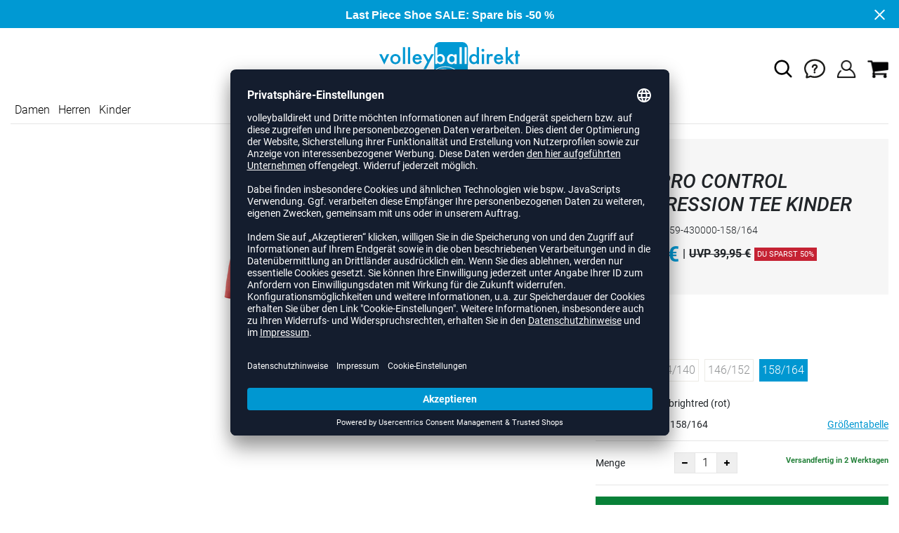

--- FILE ---
content_type: text/html; charset=UTF-8
request_url: https://www.volleyballdirekt.de/craft-pro-control-compression-tee-jr-unisex-CR1906859.html
body_size: 17437
content:
<!DOCTYPE html>
<html lang="de">
    <head>
        <meta charset="UTF-8" />

        <meta name="csrf-token" id="_meta_csrf-token" content="Ji9iHRLAzSPpCRxVsDaSPEF0h1duxJ6RaUeL81RT" />
        <meta name="viewport" content="width=device-width, initial-scale=1" />
        <title>Pro Control Compression Tee Kinder Kompressionsshirt rot Craft 1906859-430000-158/164 - volleyballdirekt.de</title>
        <meta name="description" content="Craft PRO CONTROL COMPRESSION TEE KINDER in rot bei volleyballdirekt.de bestellen ✓Rechnungskauf ✓Geld-zurück-Garantie ✓schnelle Lieferung">
                <meta name="facebook-domain-verification" content="82trbapfb5stxqbbu3t89lur59t4uh" />
        
        <link rel="shortcut icon" href="https://www.volleyballdirekt.de/img/vbd/favicon/favicon.ico" type="image/x-icon" />
        <link rel="icon" href="https://www.volleyballdirekt.de/img/vbd/favicon/favicon.ico" type="image/x-icon" />
        <link rel="apple-touch-icon" href="https://www.volleyballdirekt.de/img/vbd/favicon/apple-touch-icon.png">

        <link href="https://www.volleyballdirekt.de/css/bootstrap/bootstrap.min.css" rel="stylesheet" type="text/css" />
        <link href="https://www.volleyballdirekt.de/css/font-awesome.min.css" rel="stylesheet" type="text/css" />

        <link href="https://www.volleyballdirekt.de/css/hint.css/hint.css" rel="stylesheet" type="text/css" />
        <link href="https://www.volleyballdirekt.de/css/app.css?build=57177" rel="stylesheet" type="text/css" />

        <script id="usercentrics-cmp" data-settings-id="7-jEcItAG" data-language="de" src="https://app.usercentrics.eu/browser-ui/latest/loader.js" async></script>
        <!-- GOOGLE CONSENT MODE INTEGRATION -->
        <script type="text/javascript">
        window.dataLayer = window.dataLayer || [];function gtag() {dataLayer.push(arguments);}
        gtag("consent", "default", {ad_user_data: "denied",ad_personalization: "denied",ad_storage: "denied",analytics_storage: "denied",wait_for_update: 2000 });
        gtag("set", "ads_data_redaction", true);
        </script>
        <!-- Google Tag Manager -->
        <script>(function(w,d,s,l,i){w[l]=w[l]||[];w[l].push({'gtm.start':
                    new Date().getTime(),event:'gtm.js'});var f=d.getElementsByTagName(s)[0],
                j=d.createElement(s),dl=l!='dataLayer'?'&l='+l:'';j.async=true;j.src=
                'https://www.googletagmanager.com/gtm.js?id='+i+dl;f.parentNode.insertBefore(j,f);
            })(window,document,'script','dataLayer','GTM-5X7M9WZ');</script>
        <!-- End Google Tag Manager --> 


        <meta property="og:title" content="Pro Control Compression Tee Kinder Kompressionsshirt rot Craft 1906859-430000-158/164 - volleyballdirekt.de">
<meta property="og:description" content="Craft PRO CONTROL COMPRESSION TEE KINDER in rot bei volleyballdirekt.de bestellen ✓Rechnungskauf ✓Geld-zurück-Garantie ✓schnelle Lieferung">

  <meta property="og:type" content="product" />
  <meta property="og:image" content="//cdn.volleyballdirekt.de/list/CR1906859-430000.jpg" />
  <meta property="og:url" content="https://www.volleyballdirekt.de/craft-pro-control-compression-tee-jr-unisex-CR1906859.html" />
        
                    <link rel="canonical" href="https://www.volleyballdirekt.de/craft-pro-control-compression-tee-kinder-unisex-CR1906859.html" />
                


        
        <script type="text/javascript">
            var ZsInstant = {
                fbUrl: 'https://www.volleyballdirekt.de/img/placeholder.png',
                fbUrlSmall: 'https://www.volleyballdirekt.de/img/mini_placeholder.png',
                handleImgFallback: function(imgElmt, small) {
                    var url = small ? ZsInstant.fbUrlSmall : ZsInstant.fbUrl
                    if ( imgElmt.src.indexOf(url) === -1 )
                        imgElmt.src = url;
                },
                onZeyStoresReady: []
            };
        </script>
                
        
            <script type="text/plain" data-usercentrics="BloomReach">
            !function(e,n,t,i,r,o){function s(e){if("number"!=typeof e)return e;var n=new Date;return new Date(n.getTime()+1e3*e)}var a=4e3,c="xnpe_async_hide";function p(e){return e.reduce((function(e,n){return e[n]=function(){e._.push([n.toString(),arguments])},e}),{_:[]})}function m(e,n,t){var i=t.createElement(n);i.src=e;var r=t.getElementsByTagName(n)[0];return r.parentNode.insertBefore(i,r),i}function u(e){return"[object Date]"===Object.prototype.toString.call(e)}o.target=o.target||"https://api.exponea.com",o.file_path=o.file_path||o.target+"/js/exponea.min.js",r[n]=p(["anonymize","initialize","identify","getSegments","update","track","trackLink","trackEnhancedEcommerce","getHtml","showHtml","showBanner","showWebLayer","ping","getAbTest","loadDependency","getRecommendation","reloadWebLayers","_preInitialize","_initializeConfig"]),r[n].notifications=p(["isAvailable","isSubscribed","subscribe","unsubscribe"]),r[n].segments=p(["subscribe"]),r[n]["snippetVersion"]="v2.7.0",function(e,n,t){e[n]["_"+t]={},e[n]["_"+t].nowFn=Date.now,e[n]["_"+t].snippetStartTime=e[n]["_"+t].nowFn()}(r,n,"performance"),function(e,n,t,i,r,o){e[r]={sdk:e[i],sdkObjectName:i,skipExperiments:!!t.new_experiments,sign:t.token+"/"+(o.exec(n.cookie)||["","new"])[1],path:t.target}}(r,e,o,n,i,RegExp("__exponea_etc__"+"=([\\w-]+)")),function(e,n,t){m(e.file_path,n,t)}(o,t,e),function(e,n,t,i,r,o,p){if(e.new_experiments){!0===e.new_experiments&&(e.new_experiments={});var l,f=e.new_experiments.hide_class||c,_=e.new_experiments.timeout||a,g=encodeURIComponent(o.location.href.split("#")[0]);e.cookies&&e.cookies.expires&&("number"==typeof e.cookies.expires||u(e.cookies.expires)?l=s(e.cookies.expires):e.cookies.expires.tracking&&("number"==typeof e.cookies.expires.tracking||u(e.cookies.expires.tracking))&&(l=s(e.cookies.expires.tracking))),l&&l<new Date&&(l=void 0);var d=e.target+"/webxp/"+n+"/"+o[t].sign+"/modifications.min.js?http-referer="+g+"&timeout="+_+"ms"+(l?"&cookie-expires="+Math.floor(l.getTime()/1e3):"");"sync"===e.new_experiments.mode&&o.localStorage.getItem("__exponea__sync_modifications__")?function(e,n,t,i,r){t[r][n]="<"+n+' src="'+e+'"></'+n+">",i.writeln(t[r][n]),i.writeln("<"+n+">!"+r+".init && document.writeln("+r+"."+n+'.replace("/'+n+'/", "/'+n+'-async/").replace("><", " async><"))</'+n+">")}(d,n,o,p,t):function(e,n,t,i,r,o,s,a){o.documentElement.classList.add(e);var c=m(t,i,o);function p(){r[a].init||m(t.replace("/"+i+"/","/"+i+"-async/"),i,o)}function u(){o.documentElement.classList.remove(e)}c.onload=p,c.onerror=p,r.setTimeout(u,n),r[s]._revealPage=u}(f,_,d,n,o,p,r,t)}}(o,t,i,0,n,r,e),function(e,n,t){var i;e[n]._initializeConfig(t),(null===(i=t.experimental)||void 0===i?void 0:i.non_personalized_weblayers)&&e[n]._preInitialize(t),e[n].start=function(i){i&&Object.keys(i).forEach((function(e){return t[e]=i[e]})),e[n].initialize(t)}}(r,n,o)}(document,"exponea","script","webxpClient",window,{
                target: "https://api.exponea.com",
                token: "34ac6492-2a18-11ee-93d7-e29958de6894",
                experimental: {
                    non_personalized_weblayers: true
                },
                // replace with current customer ID or leave commented out for an anonymous customer
                // customer: window.currentUserId,
                track: {
                    visits: true,
                },
            });
            exponea.start();
            console.log('BLOOMREACH started');
        </script>
        </head>
    <body data-url-format="BSD"   data-view="ProductDetails">
      <!-- Google Tag Manager (noscript) -->
      <noscript><iframe src="https://www.googletagmanager.com/ns.html?id=GTM-5X7M9WZ"
      height="0" width="0" style="display:none;visibility:hidden"></iframe></noscript>
      <!-- End Google Tag Manager (noscript) -->
        <header role="banner">
   <div id="actionbanner" style="background-color: #0099d3" data-id="lastpiece">
        <div class="container">
          <span id="actionbanner_close">
            <svg xmlns="http://www.w3.org/2000/svg" width="15" height="15" viewBox="0 0 15.56 15.56" fill="none" stroke="#fff" stroke-miterlimit="10" stroke-width="2px"><line class="cls-1" x1="0.71" y1="0.71" x2="14.85" y2="14.85"/><line class="cls-1" x1="0.71" y1="14.85" x2="14.85" y2="0.71"/></svg>
          </span>
            <a href="/last-piece/schuhe">Last Piece Shoe SALE: Spare bis -50 %</a>
        </div>
        </div>
      <div class="container">
    <div class="row flex-nowrap justify-content-sm-center justify-content-between align-items-center">
              <div class="col-2 col-sm-4 col-md-4 col-lg-4">
              <div class="headmeta__mobiletoggle" data-toggleMobileNav >
                <button class="cross btn btn-default" role="button" aria-label="Close Menue">
                  <svg xmlns="http://www.w3.org/2000/svg" width="20" height="20" viewBox="0 0 15.56 15.56" fill="none" stroke="#000" stroke-miterlimit="10" stroke-width="2px">
                  <line class="cls-1" x1="0.71" y1="0.71" x2="14.85" y2="14.85"></line>
                  <line class="cls-1" x1="0.71" y1="14.85" x2="14.85" y2="0.71"></line>
                  </svg>
                </button>
                <button class="burger btn btn-default" role="button" aria-label="Open Menue">
                  <svg xmlns="http://www.w3.org/2000/svg" width="30" height="30" viewBox="0 0 20 12"  fill="none" stroke="#000" stroke-miterlimit="10" stroke-width="2px">
                  <line class="cls-1" y1="11" x2="20" y2="11"/></line>
                  <line class="cls-1" y1="6" x2="20" y2="6"/></line>
                  <line class="cls-1" y1="1" x2="20" y2="1"/></line>
                  </svg>
                </button>
              </div>
              </div>
              <div class="col-5 col-sm-4 col-md-4 col-lg-4 text-center"><a class="logo" href="https://www.volleyballdirekt.de" title="Zur Startseite">
              <img src="https://www.volleyballdirekt.de/img/vbd/logo.svg" alt="WPB Logo"/></a>
              </div>
              <div class="col-5 col-sm-4 col-md-4 col-lg-4 d-flex align-items-center justify-content-end">
              <button class="gbl_search_open btn btn-default" type="submit" role="button" aria-label="Suche">
                  <svg xmlns="http://www.w3.org/2000/svg" width="30" height="30" viewBox="0 0 24 24" fill="none" stroke="#000" stroke-width="2" stroke-linecap="round" stroke-linejoin="round"><circle cx="10.5" cy="10.5" r="7.5"></circle><line x1="21" y1="21" x2="15.8" y2="15.8"></line></svg>
              </button>
              <div class="faq" id="openBotbrains">
              <a href="/help" title="Zum Support & FAQ" ><img src="https://www.volleyballdirekt.de/img/faq.svg" alt="FAQ" class="faq_btn" data-jshover-leave="" data-jshover-click /></a>
                  <!--<div class="loginpop hovup" data-jshover-leave>
                    <div class="servicelist">
                      <ul class="list mb-0"><span class="list__head">Kundenservice</span>
                      <li class="list__item "><a href="/content/ruecksendung" class="list__title">Artikel zurücksenden</a></li>
                      <li class="list__item "><a href="/content/versandkosten" class="list__title">Versand & Lieferung</a></li>
                      <li class="list__item "><a href="/content/zahlungsarten" class="list__title">Zahlungsarten</a></li>
                      <li class="list__item "><a href="/help" class="list__title">Support & FAQs</a></li>
                    </ul>
                    </div>
                  </div> -->
                  </div>
                  <div class="user" data-jshover data-jshover-click>
                  <img src="https://www.volleyballdirekt.de/img/user.png" alt="Icon UBenutzerkonto" class="shop-icons" data-jshover-leave="" data-jshover-click />
                                                                <div class="loginpop hovup " data-jshover-leave data-jshover-click>
                          <span class="list__head">  Anmelden</span>
                          <form method="POST" action="https://www.volleyballdirekt.de/login" accept-charset="UTF-8"><input name="_token" type="hidden" value="Ji9iHRLAzSPpCRxVsDaSPEF0h1duxJ6RaUeL81RT"><div class="form-group "><label for="email" class="control-label">E-Mail-Adresse</label><input class="form-control" name="email" type="text" value="" id="email"></div><div class="form-group "><label for="password" class="control-label">Passwort</label><input class="form-control" name="password" type="password" value="" id="password"></div><a class="btn-link" href="https://www.volleyballdirekt.de/resetpwd">Passwort vergessen?</a><button  class="btn-block btn btn-primary" type="submit"><i class="fa fa-sign-in " ></i> Anmelden</button></form>
                        <a class="info" href="https://www.volleyballdirekt.de/account">Noch kein Kunde? Bitte hier entlang!</a>
                      </div>
                                      </div> <div class="cart-content">
                  <div data-ajaxid="cartpreview" class="cart display-inline-block" data-jshover data-jshover-click> <div class="text-left">

  <img src="https://www.volleyballdirekt.de/img/cart.png" alt="" class="shop-icons hovup__click" data-jshover-leave="" data-jshover-click>
  </div>
</div>
                  </div>
              </div>
            </div>
      <div class="gblsearch-container" id="gblscon">
                      <div class="container" data-gblsearch>
              <div class="gblsearch headmeta__search d-flex">
                <button class="gbl_search_button btn btn-default" type="submit" role="button" aria-label="Suche starten">
                    <svg xmlns="http://www.w3.org/2000/svg" width="30" height="30" viewBox="0 0 24 24" fill="none" stroke="#000" stroke-width="2" stroke-linecap="round" stroke-linejoin="round"><circle cx="10.5" cy="10.5" r="7.5"></circle><line x1="21" y1="21" x2="15.8" y2="15.8"></line></svg>
                </button>
                <input class="gbl_search_box form-control" id="search-input" name="query" role="search" aria-label="Suchbegriff eingeben"/>
                <button class="gbl_search_close btn btn-default"role="button" aria-label="Suche schließen">
                  <svg xmlns="http://www.w3.org/2000/svg" width="20" height="20" viewBox="0 0 15.56 15.56" fill="none" stroke="#000" stroke-miterlimit="10" stroke-width="2px"><line class="cls-1" x1="0.71" y1="0.71" x2="14.85" y2="14.85"/><line class="cls-1" x1="0.71" y1="14.85" x2="14.85" y2="0.71"/></svg>
                </button>
              </div>
                <div style="position: relative">
                  <div class="gblsearch__result">
                  </div>
                </div>
            </div>
                </div>
  </div>
<div class="container">
<nav class="navbar main"  role="navigation" aria-label="Navigation Desktop">
  <div class="navmenu navmenu--desktop nav-gender" data-listfilter="gender" data-event="click" data-immediate="immediate">
  <ul class="menu menu0">
      <li class="menu__item menu__item0">
        <a class="menu__link menu__link0" href="/damen" title="Artikel für Damen">Damen</a>
      </li>
      <li class="menu__item menu__item0">
        <a class="menu__link menu__link0" href="/herren" title="Artikel für Herren">Herren</a>
      </li>
      <li class="menu__item menu__item0">
        <a class="menu__link menu__link0" href="/kinder" title="Artikel für Kinder">Kinder</a>
      </li>
    </ul>
  </div>
    <div class="navmenu navmenu--desktop mx-auto">
      <div class="menu-close">
        <b class="display-inline-block">Menü</b>
        <button type="button" class="close pull-right" role="button" aria-label="Navigation schliessen"><span aria-hidden="true" data-toggleMobileNav >&times;</span></button>
      </div>
      <ul class="menu menu0"><li class="menu__item menu__item0"><div class="menu__title menu__title0"><div class="menu__link menu__link0"><a  data-cat="schuhe/volleyballschuhe" href="https://www.volleyballdirekt.de/schuhe/volleyballschuhe">Volleyballschuhe</a></div><i class="fa fa-angle-right menu__toggle" aria-hidden="true"></i></div><div class="drop_menu"><div class="d-flex justify-content-between"><div class="col"><ul class="menu menu1"><li class="menu__item menu__item1"><div class="menu__title menu__title1 menu__title--noChildren"><div class="menu__link menu__link1"><a  data-cat="schuhe/volleyballschuhe?new=1" href="https://www.volleyballdirekt.de/schuhe/volleyballschuhe?new=1">Neuheiten</a></div></div></li><li class="menu__item menu__item1"><div class="menu__title menu__title1"><div class="menu__link menu__link1"><span>Hersteller</span></div><i class="fa fa-angle-right menu__toggle" aria-hidden="true"></i></div><ul class="menu menu2"><li class="menu__item menu__item2"><div class="menu__title menu__title2 menu__title--noChildren"><div class="menu__link menu__link2"><a  data-cat="schuhe/volleyballschuhe"  data-brand="Adidas" href="https://www.volleyballdirekt.de/schuhe/volleyballschuhe/adidas">adidas</a></div></div></li><li class="menu__item menu__item2"><div class="menu__title menu__title2 menu__title--noChildren"><div class="menu__link menu__link2"><a  data-cat="schuhe/volleyballschuhe"  data-brand="Asics" href="https://www.volleyballdirekt.de/schuhe/volleyballschuhe/asics">Asics</a></div></div></li><li class="menu__item menu__item2"><div class="menu__title menu__title2 menu__title--noChildren"><div class="menu__link menu__link2"><a  data-cat="schuhe/volleyballschuhe"  data-brand="hummel" href="https://www.volleyballdirekt.de/schuhe/volleyballschuhe/hummel">hummel</a></div></div></li><li class="menu__item menu__item2"><div class="menu__title menu__title2 menu__title--noChildren"><div class="menu__link menu__link2"><a  data-cat="schuhe/volleyballschuhe"  data-brand="Kempa" href="https://www.volleyballdirekt.de/schuhe/volleyballschuhe/kempa">Kempa</a></div></div></li><li class="menu__item menu__item2"><div class="menu__title menu__title2 menu__title--noChildren"><div class="menu__link menu__link2"><a  data-cat="schuhe/volleyballschuhe"  data-brand="Mizuno" href="https://www.volleyballdirekt.de/schuhe/volleyballschuhe/mizuno">Mizuno</a></div></div></li><li class="menu__item menu__item2"><div class="menu__title menu__title2 menu__title--noChildren"><div class="menu__link menu__link2"><a  data-cat="schuhe/volleyballschuhe"  data-brand="Nike" href="https://www.volleyballdirekt.de/schuhe/volleyballschuhe/nike">Nike</a></div></div></li><li class="menu__item menu__item2"><div class="menu__title menu__title2 menu__title--noChildren"><div class="menu__link menu__link2"><a  data-cat="schuhe/handballschuhe"  data-brand="Puma" href="https://www.volleyballdirekt.de/schuhe/handballschuhe/puma">Puma</a></div></div></li><li class="menu__item menu__item2"><div class="menu__title menu__title2 menu__title--noChildren"><div class="menu__link menu__link2"><a  data-cat="schuhe/handballschuhe"  data-brand="Salming" href="https://www.volleyballdirekt.de/schuhe/handballschuhe/salming">Salming</a></div></div></li><li class="menu__item menu__item2"><div class="menu__title menu__title2 menu__title--noChildren"><div class="menu__link menu__link2"><a  data-cat="schuhe/basketballschuhe"  data-brand="Under Armour" href="https://www.volleyballdirekt.de/schuhe/basketballschuhe/under-armour">Under Armour</a></div></div></li></ul></li></ul></div><div class="col"><ul class="menu menu1"><li class="menu__item menu__item1"><div class="menu__title menu__title1"><div class="menu__link menu__link1"><span>Geschlecht</span></div><i class="fa fa-angle-right menu__toggle" aria-hidden="true"></i></div><ul class="menu menu2"><li class="menu__item menu__item2"><div class="menu__title menu__title2 menu__title--noChildren"><div class="menu__link menu__link2"><a  data-cat="schuhe/volleyballschuhe" href="https://www.volleyballdirekt.de/schuhe/volleyballschuhe/damen">Frauen</a></div></div></li><li class="menu__item menu__item2"><div class="menu__title menu__title2 menu__title--noChildren"><div class="menu__link menu__link2"><a  data-cat="schuhe/volleyballschuhe" href="https://www.volleyballdirekt.de/schuhe/volleyballschuhe/herren">Männer</a></div></div></li><li class="menu__item menu__item2"><div class="menu__title menu__title2 menu__title--noChildren"><div class="menu__link menu__link2"><a  data-cat="schuhe/volleyballschuhe" href="https://www.volleyballdirekt.de/schuhe/volleyballschuhe/kinder">Kids</a></div></div></li></ul></li><li class="menu__item menu__item1"><div class="menu__title menu__title1"><div class="menu__link menu__link1"><span>Position</span></div><i class="fa fa-angle-right menu__toggle" aria-hidden="true"></i></div><ul class="menu menu2"><li class="menu__item menu__item2"><div class="menu__title menu__title2 menu__title--noChildren"><div class="menu__link menu__link2"><a  data-cat="schuhe/volleyballschuhe/außenannahme" href="https://www.volleyballdirekt.de/schuhe/volleyballschuhe/au%C3%9Fenannahme">Außenannahme</a></div></div></li><li class="menu__item menu__item2"><div class="menu__title menu__title2 menu__title--noChildren"><div class="menu__link menu__link2"><a  data-cat="schuhe/volleyballschuhe/diagonalangreifer" href="https://www.volleyballdirekt.de/schuhe/volleyballschuhe/diagonalangreifer">Diagonalangreifer</a></div></div></li><li class="menu__item menu__item2"><div class="menu__title menu__title2 menu__title--noChildren"><div class="menu__link menu__link2"><a  data-cat="schuhe/volleyballschuhe/libero" href="https://www.volleyballdirekt.de/schuhe/volleyballschuhe/libero">Libero</a></div></div></li><li class="menu__item menu__item2"><div class="menu__title menu__title2 menu__title--noChildren"><div class="menu__link menu__link2"><a  data-cat="schuhe/volleyballschuhe/mittelblocker" href="https://www.volleyballdirekt.de/schuhe/volleyballschuhe/mittelblocker">Mittelblocker</a></div></div></li><li class="menu__item menu__item2"><div class="menu__title menu__title2 menu__title--noChildren"><div class="menu__link menu__link2"><a  data-cat="schuhe/volleyballschuhe/zuspieler" href="https://www.volleyballdirekt.de/schuhe/volleyballschuhe/zuspieler">Zuspieler</a></div></div></li></ul></li></ul></div><div class="col"><ul class="menu menu1"><li class="menu__item menu__item1"><div class="menu__title menu__title1"><div class="menu__link menu__link1"><a  data-cat="schuhe" href="https://www.volleyballdirekt.de/schuhe">Weitere Schuhe</a></div><i class="fa fa-angle-right menu__toggle" aria-hidden="true"></i></div><ul class="menu menu2"><li class="menu__item menu__item2"><div class="menu__title menu__title2 menu__title--noChildren"><div class="menu__link menu__link2"><a  data-cat="schuhe/badelatschen" href="https://www.volleyballdirekt.de/schuhe/badelatschen">Badelatschen</a></div></div></li><li class="menu__item menu__item2"><div class="menu__title menu__title2 menu__title--noChildren"><div class="menu__link menu__link2"><a  data-cat="schuhe/basketballschuhe" href="https://www.volleyballdirekt.de/schuhe/basketballschuhe">Basketballschuhe</a></div></div></li><li class="menu__item menu__item2"><div class="menu__title menu__title2 menu__title--noChildren"><div class="menu__link menu__link2"><a  data-cat="schuhe/fitnessschuhe" href="https://www.volleyballdirekt.de/schuhe/fitnessschuhe">Fitnessschuhe</a></div></div></li><li class="menu__item menu__item2"><div class="menu__title menu__title2 menu__title--noChildren"><div class="menu__link menu__link2"><a  data-cat="schuhe/handballschuhe" href="https://www.volleyballdirekt.de/schuhe/handballschuhe">Handballschuhe</a></div></div></li><li class="menu__item menu__item2"><div class="menu__title menu__title2 menu__title--noChildren"><div class="menu__link menu__link2"><a  data-cat="schuhe/laufschuhe" href="https://www.volleyballdirekt.de/schuhe/laufschuhe">Laufschuhe</a></div></div></li><li class="menu__item menu__item2"><div class="menu__title menu__title2 menu__title--noChildren"><div class="menu__link menu__link2"><a  data-cat="schuhe/sneaker" href="https://www.volleyballdirekt.de/schuhe/sneaker">Sneaker</a></div></div></li></ul></li></ul></div><div class="col"><ul class="menu menu1"><li class="menu__item menu__item1"><div class="menu__title menu__title1"><div class="menu__link menu__link1"><span>Kollektionen</span></div><i class="fa fa-angle-right menu__toggle" aria-hidden="true"></i></div><ul class="menu menu2"><li class="menu__item menu__item2"><div class="menu__title menu__title2 menu__title--noChildren"><div class="menu__link menu__link2"><a  data-cat="kollektionen/crazyflight"  data-brand="Adidas" href="https://www.volleyballdirekt.de/kollektionen/crazyflight/adidas">adidas Crazyflight</a></div></div></li><li class="menu__item menu__item2"><div class="menu__title menu__title2 menu__title--noChildren"><div class="menu__link menu__link2"><a  data-cat="kollektionen/fastcourt"  data-brand="Adidas" href="https://www.volleyballdirekt.de/kollektionen/fastcourt/adidas">adidas Fastcourt</a></div></div></li><li class="menu__item menu__item2"><div class="menu__title menu__title2 menu__title--noChildren"><div class="menu__link menu__link2"><a  data-cat="kollektionen/novaflight"  data-brand="Adidas" href="https://www.volleyballdirekt.de/kollektionen/novaflight/adidas">adidas Novaflight</a></div></div></li><li class="menu__item menu__item2"><div class="menu__title menu__title2 menu__title--noChildren"><div class="menu__link menu__link2"><a  data-cat="kollektionen/adidas-court"  data-brand="Adidas" href="https://www.volleyballdirekt.de/kollektionen/adidas-court/adidas">adidas Court</a></div></div></li><li class="menu__item menu__item2"><div class="menu__title menu__title2 menu__title--noChildren"><div class="menu__link menu__link2"><a  data-cat="kollektionen/metarise"  data-brand="Asics" href="https://www.volleyballdirekt.de/kollektionen/metarise/asics">Asics Metarise</a></div></div></li><li class="menu__item menu__item2"><div class="menu__title menu__title2 menu__title--noChildren"><div class="menu__link menu__link2"><a  data-cat="kollektionen/sky-elite"  data-brand="Asics" href="https://www.volleyballdirekt.de/kollektionen/sky-elite/asics">Asics Sky Elite</a></div></div></li><li class="menu__item menu__item2"><div class="menu__title menu__title2 menu__title--noChildren"><div class="menu__link menu__link2"><a  data-cat="kollektionen/gel-netburner"  data-brand="Asics" href="https://www.volleyballdirekt.de/kollektionen/gel-netburner/asics">Asics Netburner</a></div></div></li><li class="menu__item menu__item2"><div class="menu__title menu__title2 menu__title--noChildren"><div class="menu__link menu__link2"><a  data-cat="kollektionen/gel-beyond"  data-brand="Asics" href="https://www.volleyballdirekt.de/kollektionen/gel-beyond/asics">Asics Beyond</a></div></div></li><li class="menu__item menu__item2"><div class="menu__title menu__title2 menu__title--noChildren"><div class="menu__link menu__link2"><a  data-cat="kollektionen/gel-rocket"  data-brand="Asics" href="https://www.volleyballdirekt.de/kollektionen/gel-rocket/asics">Asics Gel-Rocket</a></div></div></li><li class="menu__item menu__item2"><div class="menu__title menu__title2 menu__title--noChildren"><div class="menu__link menu__link2"><a  data-cat="kollektionen/gel-tactic"  data-brand="Asics" href="https://www.volleyballdirekt.de/kollektionen/gel-tactic/asics">Asics Gel-Tactic</a></div></div></li><li class="menu__item menu__item2"><div class="menu__title menu__title2 menu__title--noChildren"><div class="menu__link menu__link2"><a  data-cat="kollektionen/algiz"  data-brand="hummel" href="https://www.volleyballdirekt.de/kollektionen/algiz/hummel">hummel Algiz</a></div></div></li><li class="menu__item menu__item2"><div class="menu__title menu__title2 menu__title--noChildren"><div class="menu__link menu__link2"><a  data-cat="kollektionen/dagaz"  data-brand="hummel" href="https://www.volleyballdirekt.de/kollektionen/dagaz/hummel">hummel Dagaz</a></div></div></li><li class="menu__item menu__item2"><div class="menu__title menu__title2 menu__title--noChildren"><div class="menu__link menu__link2"><a  data-cat="kollektionen/wing"  data-brand="Kempa" href="https://www.volleyballdirekt.de/kollektionen/wing/kempa">Kempa Wing</a></div></div></li><li class="menu__item menu__item2"><div class="menu__title menu__title2 menu__title--noChildren"><div class="menu__link menu__link2"><a  data-cat="kollektionen/wave-lightning"  data-brand="Mizuno" href="https://www.volleyballdirekt.de/kollektionen/wave-lightning/mizuno">Mizuno Wave Lightning</a></div></div></li><li class="menu__item menu__item2"><div class="menu__title menu__title2 menu__title--noChildren"><div class="menu__link menu__link2"><a  data-cat="kollektionen/wave-luminous"  data-brand="Mizuno" href="https://www.volleyballdirekt.de/kollektionen/wave-luminous/mizuno">Mizuno Wave Luminous</a></div></div></li><li class="menu__item menu__item2"><div class="menu__title menu__title2 menu__title--noChildren"><div class="menu__link menu__link2"><a  data-cat="kollektionen/wave-momentum"  data-brand="Mizuno" href="https://www.volleyballdirekt.de/kollektionen/wave-momentum/mizuno">Mizuno Wave Momentum</a></div></div></li><li class="menu__item menu__item2"><div class="menu__title menu__title2 menu__title--noChildren"><div class="menu__link menu__link2"><a  data-cat="kollektionen/wave-stealth"  data-brand="Mizuno" href="https://www.volleyballdirekt.de/kollektionen/wave-stealth/mizuno">Mizuno Wave Stealth Neo</a></div></div></li><li class="menu__item menu__item2"><div class="menu__title menu__title2 menu__title--noChildren"><div class="menu__link menu__link2"><a  data-cat="kollektionen/wave-voltage"  data-brand="Mizuno" href="https://www.volleyballdirekt.de/kollektionen/wave-voltage/mizuno">Mizuno Wave Voltage</a></div></div></li><li class="menu__item menu__item2"><div class="menu__title menu__title2 menu__title--noChildren"><div class="menu__link menu__link2"><a  data-cat="kollektionen/hyperace"  data-brand="Nike" href="https://www.volleyballdirekt.de/kollektionen/hyperace/nike">Nike Hyperace</a></div></div></li><li class="menu__item menu__item2"><div class="menu__title menu__title2 menu__title--noChildren"><div class="menu__link menu__link2"><a  data-cat="kollektionen/hyperset"  data-brand="Nike" href="https://www.volleyballdirekt.de/kollektionen/hyperset/nike">Nike React Hyperset</a></div></div></li><li class="menu__item menu__item2"><div class="menu__title menu__title2 menu__title--noChildren"><div class="menu__link menu__link2"><a  data-cat="kollektionen/hyperquick"  data-brand="Nike" href="https://www.volleyballdirekt.de/kollektionen/hyperquick/nike">Nike Hyperquick</a></div></div></li><li class="menu__item menu__item2"><div class="menu__title menu__title2 menu__title--noChildren"><div class="menu__link menu__link2"><a  data-cat="kollektionen/vantage"  data-brand="Puma" href="https://www.volleyballdirekt.de/kollektionen/vantage/puma">Puma Vantage Nitro</a></div></div></li></ul></li></ul></div></div><!--{{--volleyballschuhe--}}--></div></li><li class="menu__item menu__item0"><div class="menu__title menu__title0"><div class="menu__link menu__link0"><a  data-cat="bekleidung" href="https://www.volleyballdirekt.de/bekleidung">Bekleidung</a></div><i class="fa fa-angle-right menu__toggle" aria-hidden="true"></i></div><div class="drop_menu"><div class="d-flex justify-content-between"><div class="col"><ul class="menu menu1"><li class="menu__item menu__item1"><div class="menu__title menu__title1 menu__title--noChildren"><div class="menu__link menu__link1"><a  data-cat="bekleidung?new=1" href="https://www.volleyballdirekt.de/bekleidung?new=1">Neuheiten</a></div></div></li><li class="menu__item menu__item1"><div class="menu__title menu__title1"><div class="menu__link menu__link1"><a  data-cat="bekleidung/volleyballtrikots" href="https://www.volleyballdirekt.de/bekleidung/volleyballtrikots">Volleyballtrikots</a></div><i class="fa fa-angle-right menu__toggle" aria-hidden="true"></i></div><ul class="menu menu2"><li class="menu__item menu__item2"><div class="menu__title menu__title2 menu__title--noChildren"><div class="menu__link menu__link2"><a  data-cat="bekleidung/volleyballtrikots"  data-brand="Adidas" href="https://www.volleyballdirekt.de/bekleidung/volleyballtrikots/adidas">adidas Trikots</a></div></div></li><li class="menu__item menu__item2"><div class="menu__title menu__title2 menu__title--noChildren"><div class="menu__link menu__link2"><a  data-cat="bekleidung/volleyballtrikots"  data-brand="Craft" href="https://www.volleyballdirekt.de/bekleidung/volleyballtrikots/craft">Craft Trikots</a></div></div></li><li class="menu__item menu__item2"><div class="menu__title menu__title2 menu__title--noChildren"><div class="menu__link menu__link2"><a  data-cat="bekleidung/volleyballtrikots"  data-brand="Erima" href="https://www.volleyballdirekt.de/bekleidung/volleyballtrikots/erima">Erima Trikots</a></div></div></li><li class="menu__item menu__item2"><div class="menu__title menu__title2 menu__title--noChildren"><div class="menu__link menu__link2"><a  data-cat="bekleidung/volleyballtrikots"  data-brand="Errea" href="https://www.volleyballdirekt.de/bekleidung/volleyballtrikots/errea">Errea Trikots</a></div></div></li><li class="menu__item menu__item2"><div class="menu__title menu__title2 menu__title--noChildren"><div class="menu__link menu__link2"><a  data-cat="bekleidung/volleyballtrikots"  data-brand="hummel" href="https://www.volleyballdirekt.de/bekleidung/volleyballtrikots/hummel">hummel Trikots</a></div></div></li><li class="menu__item menu__item2"><div class="menu__title menu__title2 menu__title--noChildren"><div class="menu__link menu__link2"><a  data-cat="bekleidung/volleyballtrikots"  data-brand="Jako" href="https://www.volleyballdirekt.de/bekleidung/volleyballtrikots/jako">Jako Trikots</a></div></div></li><li class="menu__item menu__item2"><div class="menu__title menu__title2 menu__title--noChildren"><div class="menu__link menu__link2"><a  data-cat="bekleidung/volleyballtrikots"  data-brand="Kempa" href="https://www.volleyballdirekt.de/bekleidung/volleyballtrikots/kempa">Kempa Trikots</a></div></div></li><li class="menu__item menu__item2"><div class="menu__title menu__title2 menu__title--noChildren"><div class="menu__link menu__link2"><a  data-cat="bekleidung/volleyballtrikots"  data-brand="Nike" href="https://www.volleyballdirekt.de/bekleidung/volleyballtrikots/nike">Nike Trikots</a></div></div></li><li class="menu__item menu__item2"><div class="menu__title menu__title2 menu__title--noChildren"><div class="menu__link menu__link2"><a  data-cat="bekleidung/volleyballtrikots"  data-brand="Stanno" href="https://www.volleyballdirekt.de/bekleidung/volleyballtrikots/stanno">Stanno Trikots</a></div></div></li><li class="menu__item menu__item2"><div class="menu__title menu__title2 menu__title--noChildren"><div class="menu__link menu__link2"><a  data-cat="content/sublimation" href="https://www.volleyballdirekt.de/content/sublimation">Sublimationstrikots</a></div></div></li></ul></li></ul></div><div class="col"><ul class="menu menu1"><li class="menu__item menu__item1"><div class="menu__title menu__title1 menu__title--noChildren"><div class="menu__link menu__link1"><a  data-cat="bekleidung/volleyballshorts" href="https://www.volleyballdirekt.de/bekleidung/volleyballshorts">Volleyballshorts</a></div></div></li><li class="menu__item menu__item1"><div class="menu__title menu__title1 menu__title--noChildren"><div class="menu__link menu__link1"><a  data-cat="bekleidung/trainingsjacken" href="https://www.volleyballdirekt.de/bekleidung/trainingsjacken">Trainingsjacken</a></div></div></li><li class="menu__item menu__item1"><div class="menu__title menu__title1 menu__title--noChildren"><div class="menu__link menu__link1"><a  data-cat="bekleidung/trainingshosen" href="https://www.volleyballdirekt.de/bekleidung/trainingshosen">Trainingshosen</a></div></div></li><li class="menu__item menu__item1"><div class="menu__title menu__title1 menu__title--noChildren"><div class="menu__link menu__link1"><a  data-cat="bekleidung/sweatershirts" href="https://www.volleyballdirekt.de/bekleidung/sweatershirts">Sweatshirts</a></div></div></li><li class="menu__item menu__item1"><div class="menu__title menu__title1 menu__title--noChildren"><div class="menu__link menu__link1"><a  data-cat="bekleidung/hoodies" href="https://www.volleyballdirekt.de/bekleidung/hoodies">Hoodys</a></div></div></li><li class="menu__item menu__item1"><div class="menu__title menu__title1 menu__title--noChildren"><div class="menu__link menu__link1"><a  data-cat="bekleidung/longsleeves" href="https://www.volleyballdirekt.de/bekleidung/longsleeves">Longsleeves</a></div></div></li><li class="menu__item menu__item1"><div class="menu__title menu__title1 menu__title--noChildren"><div class="menu__link menu__link1"><a  data-cat="bekleidung/t-shirts" href="https://www.volleyballdirekt.de/bekleidung/t-shirts">T-Shirts</a></div></div></li><li class="menu__item menu__item1"><div class="menu__title menu__title1 menu__title--noChildren"><div class="menu__link menu__link1"><a  data-cat="bekleidung/beach/tank-tops" href="https://www.volleyballdirekt.de/bekleidung/beach/tank-tops">Tank Tops</a></div></div></li><li class="menu__item menu__item1"><div class="menu__title menu__title1 menu__title--noChildren"><div class="menu__link menu__link1"><a  data-cat="bekleidung/poloshirts" href="https://www.volleyballdirekt.de/bekleidung/poloshirts">Poloshirts</a></div></div></li><li class="menu__item menu__item1"><div class="menu__title menu__title1 menu__title--noChildren"><div class="menu__link menu__link1"><a  data-cat="bekleidung/jacken" href="https://www.volleyballdirekt.de/bekleidung/jacken">Outdoor Jacken</a></div></div></li></ul></div><div class="col"><ul class="menu menu1"><li class="menu__item menu__item1"><div class="menu__title menu__title1 menu__title--noChildren"><div class="menu__link menu__link1"><a  data-cat="bekleidung/lifestyle/unterwäsche" href="https://www.volleyballdirekt.de/bekleidung/lifestyle/unterw%C3%A4sche">Unterwäsche</a></div></div></li><li class="menu__item menu__item1"><div class="menu__title menu__title1 menu__title--noChildren"><div class="menu__link menu__link1"><a  data-cat="bekleidung/socken" href="https://www.volleyballdirekt.de/bekleidung/socken">Socken</a></div></div></li><li class="menu__item menu__item1"><div class="menu__title menu__title1"><div class="menu__link menu__link1"><a  data-cat="bekleidung/sportunterwäsche" href="https://www.volleyballdirekt.de/bekleidung/sportunterw%C3%A4sche">Sportunterwäsche</a></div><i class="fa fa-angle-right menu__toggle" aria-hidden="true"></i></div><ul class="menu menu2"><li class="menu__item menu__item2"><div class="menu__title menu__title2 menu__title--noChildren"><div class="menu__link menu__link2"><a  data-cat="bekleidung/sportunterwäsche/shirts" href="https://www.volleyballdirekt.de/bekleidung/sportunterw%C3%A4sche/shirts">Shirts</a></div></div></li><li class="menu__item menu__item2"><div class="menu__title menu__title2 menu__title--noChildren"><div class="menu__link menu__link2"><a  data-cat="bekleidung/sportunterwäsche/hosen" href="https://www.volleyballdirekt.de/bekleidung/sportunterw%C3%A4sche/hosen">Hosen</a></div></div></li><li class="menu__item menu__item2"><div class="menu__title menu__title2 menu__title--noChildren"><div class="menu__link menu__link2"><a  data-cat="bekleidung/kompression" href="https://www.volleyballdirekt.de/bekleidung/kompression">Kompression</a></div></div></li></ul></li><li class="menu__item menu__item1"><div class="menu__title menu__title1 menu__title--noChildren"><div class="menu__link menu__link1"><a  data-cat="bekleidung/beach" href="https://www.volleyballdirekt.de/bekleidung/beach">Beachvolleyball</a></div></div></li><li class="menu__item menu__item1"><div class="menu__title menu__title1 menu__title--noChildren"><div class="menu__link menu__link1"><a  data-cat="bekleidung/fitness" href="https://www.volleyballdirekt.de/bekleidung/fitness">Fitnessbekleidung</a></div></div></li><li class="menu__item menu__item1"><div class="menu__title menu__title1 menu__title--noChildren"><div class="menu__link menu__link1"><a  data-cat="accessoires/handschuhe" href="https://www.volleyballdirekt.de/accessoires/handschuhe">Handschuhe</a></div></div></li><li class="menu__item menu__item1"><div class="menu__title menu__title1 menu__title--noChildren"><div class="menu__link menu__link1"><a  data-cat="accessoires/mützen" href="https://www.volleyballdirekt.de/accessoires/m%C3%BCtzen">Mützen</a></div></div></li><li class="menu__item menu__item1"><div class="menu__title menu__title1 menu__title--noChildren"><div class="menu__link menu__link1"><a  data-cat="bekleidung/beach/mützen-caps" href="https://www.volleyballdirekt.de/bekleidung/beach/m%C3%BCtzen-caps">Caps</a></div></div></li></ul></div><div class="col"><ul class="menu menu1"><li class="menu__item menu__item1"><div class="menu__title menu__title1"><div class="menu__link menu__link1"><span>Kollektionen</span></div><i class="fa fa-angle-right menu__toggle" aria-hidden="true"></i></div><ul class="menu menu2"><li class="menu__item menu__item2"><div class="menu__title menu__title2 menu__title--noChildren"><div class="menu__link menu__link2"><a  data-cat="kollektionen/condivo"  data-brand="Adidas" href="https://www.volleyballdirekt.de/kollektionen/condivo/adidas">adidas Condivo</a></div></div></li><li class="menu__item menu__item2"><div class="menu__title menu__title2 menu__title--noChildren"><div class="menu__link menu__link2"><a  data-cat="kollektionen/tiro"  data-brand="Adidas" href="https://www.volleyballdirekt.de/kollektionen/tiro/adidas">adidas Tiro</a></div></div></li><li class="menu__item menu__item2"><div class="menu__title menu__title2 menu__title--noChildren"><div class="menu__link menu__link2"><a  data-cat="kollektionen/six-wings"  data-brand="Erima" href="https://www.volleyballdirekt.de/kollektionen/six-wings/erima">Erima Six Wings</a></div></div></li><li class="menu__item menu__item2"><div class="menu__title menu__title2 menu__title--noChildren"><div class="menu__link menu__link2"><a  data-cat="kollektionen/change"  data-brand="Erima" href="https://www.volleyballdirekt.de/kollektionen/change/erima">Erima Change</a></div></div></li><li class="menu__item menu__item2"><div class="menu__title menu__title2 menu__title--noChildren"><div class="menu__link menu__link2"><a  data-cat="kollektionen/cmpt"  data-brand="Erima" href="https://www.volleyballdirekt.de/kollektionen/cmpt/erima">Erima CMPT</a></div></div></li><li class="menu__item menu__item2"><div class="menu__title menu__title2 menu__title--noChildren"><div class="menu__link menu__link2"><a  data-cat="kollektionen/evo-star"  data-brand="Erima" href="https://www.volleyballdirekt.de/kollektionen/evo-star/erima">Erima Evo Star</a></div></div></li><li class="menu__item menu__item2"><div class="menu__title menu__title2 menu__title--noChildren"><div class="menu__link menu__link2"><a  data-cat="kollektionen/liga-star"  data-brand="Erima" href="https://www.volleyballdirekt.de/kollektionen/liga-star/erima">Erima Liga Star</a></div></div></li><li class="menu__item menu__item2"><div class="menu__title menu__title2 menu__title--noChildren"><div class="menu__link menu__link2"><a  data-cat="kollektionen/lead"  data-brand="hummel" href="https://www.volleyballdirekt.de/kollektionen/lead/hummel">hummel Lead</a></div></div></li><li class="menu__item menu__item2"><div class="menu__title menu__title2 menu__title--noChildren"><div class="menu__link menu__link2"><a  data-cat="kollektionen/legacy"  data-brand="hummel" href="https://www.volleyballdirekt.de/kollektionen/legacy/hummel">hummel Legacy</a></div></div></li><li class="menu__item menu__item2"><div class="menu__title menu__title2 menu__title--noChildren"><div class="menu__link menu__link2"><a  data-cat="kollektionen/logo"  data-brand="hummel" href="https://www.volleyballdirekt.de/kollektionen/logo/hummel">hummel Logo</a></div></div></li><li class="menu__item menu__item2"><div class="menu__title menu__title2 menu__title--noChildren"><div class="menu__link menu__link2"><a  data-cat="kollektionen/core-volley"  data-brand="hummel" href="https://www.volleyballdirekt.de/kollektionen/core-volley/hummel">hummel Core Volley</a></div></div></li><li class="menu__item menu__item2"><div class="menu__title menu__title2 menu__title--noChildren"><div class="menu__link menu__link2"><a  data-cat="kollektionen/core-xk"  data-brand="hummel" href="https://www.volleyballdirekt.de/kollektionen/core-xk/hummel">hummel Core XK</a></div></div></li><li class="menu__item menu__item2"><div class="menu__title menu__title2 menu__title--noChildren"><div class="menu__link menu__link2"><a  data-cat="kollektionen/first-seamless"  data-brand="hummel" href="https://www.volleyballdirekt.de/kollektionen/first-seamless/hummel">hummel First Seamless</a></div></div></li><li class="menu__item menu__item2"><div class="menu__title menu__title2 menu__title--noChildren"><div class="menu__link menu__link2"><a  data-cat="kollektionen/go"  data-brand="hummel" href="https://www.volleyballdirekt.de/kollektionen/go/hummel">hummel Go Cotton</a></div></div></li><li class="menu__item menu__item2"><div class="menu__title menu__title2 menu__title--noChildren"><div class="menu__link menu__link2"><a  data-cat="kollektionen/promo"  data-brand="hummel" href="https://www.volleyballdirekt.de/kollektionen/promo/hummel">hummel Promo</a></div></div></li><li class="menu__item menu__item2"><div class="menu__title menu__title2 menu__title--noChildren"><div class="menu__link menu__link2"><a  data-cat="kollektionen/staltic"  data-brand="hummel" href="https://www.volleyballdirekt.de/kollektionen/staltic/hummel">hummel Staltic</a></div></div></li><li class="menu__item menu__item2"><div class="menu__title menu__title2 menu__title--noChildren"><div class="menu__link menu__link2"><a  data-cat="kollektionen/emotion-27"  data-brand="Kempa" href="https://www.volleyballdirekt.de/kollektionen/emotion-27/kempa">Kempa Emotion 27</a></div></div></li><li class="menu__item menu__item2"><div class="menu__title menu__title2 menu__title--noChildren"><div class="menu__link menu__link2"><a  data-cat="kollektionen/stmnt"  data-brand="Kempa" href="https://www.volleyballdirekt.de/kollektionen/stmnt/kempa">Kempa STMNT</a></div></div></li><li class="menu__item menu__item2"><div class="menu__title menu__title2 menu__title--noChildren"><div class="menu__link menu__link2"><a  data-cat="kollektionen/ambition28"  data-brand="Kempa" href="https://www.volleyballdirekt.de/kollektionen/ambition28/kempa">Kempa Ambition 28</a></div></div></li><li class="menu__item menu__item2"><div class="menu__title menu__title2 menu__title--noChildren"><div class="menu__link menu__link2"><a  data-cat="kollektionen/status"  data-brand="Kempa" href="https://www.volleyballdirekt.de/kollektionen/status/kempa">Kempa Status</a></div></div></li><li class="menu__item menu__item2"><div class="menu__title menu__title2 menu__title--noChildren"><div class="menu__link menu__link2"><a  data-cat="kollektionen/mizuno-teamwear"  data-brand="Mizuno" href="https://www.volleyballdirekt.de/kollektionen/mizuno-teamwear/mizuno">Mizuno Teamwear</a></div></div></li><li class="menu__item menu__item2"><div class="menu__title menu__title2 menu__title--noChildren"><div class="menu__link menu__link2"><a  data-cat="kollektionen/nike-teamwear"  data-brand="Nike" href="https://www.volleyballdirekt.de/kollektionen/nike-teamwear/nike">Nike Teamwear</a></div></div></li></ul></li></ul></div></div><!--{{--bekleidung--}}--></div></li><li class="menu__item menu__item0"><div class="menu__title menu__title0"><div class="menu__link menu__link0"><a  data-cat="volleybälle" href="https://www.volleyballdirekt.de/volleyb%C3%A4lle">Bälle</a></div><i class="fa fa-angle-right menu__toggle" aria-hidden="true"></i></div><div class="drop_menu"><div class="d-flex justify-content-between"><div class="col"><ul class="menu menu1"><li class="menu__item menu__item1"><div class="menu__title menu__title1"><div class="menu__link menu__link1"><a  data-cat="volleybälle/hallenvolleybälle" href="https://www.volleyballdirekt.de/volleyb%C3%A4lle/hallenvolleyb%C3%A4lle">Hallenvolleybälle</a></div><i class="fa fa-angle-right menu__toggle" aria-hidden="true"></i></div><ul class="menu menu2"><li class="menu__item menu__item2"><div class="menu__title menu__title2 menu__title--noChildren"><div class="menu__link menu__link2"><a  data-cat="volleybälle/hallenvolleybälle"  data-brand="Gala" href="https://www.volleyballdirekt.de/volleyb%C3%A4lle/hallenvolleyb%C3%A4lle/gala">Gala</a></div></div></li><li class="menu__item menu__item2"><div class="menu__title menu__title2 menu__title--noChildren"><div class="menu__link menu__link2"><a  data-cat="volleybälle/hallenvolleybälle"  data-brand="Mikasa" href="https://www.volleyballdirekt.de/volleyb%C3%A4lle/hallenvolleyb%C3%A4lle/mikasa">Mikasa</a></div></div></li><li class="menu__item menu__item2"><div class="menu__title menu__title2 menu__title--noChildren"><div class="menu__link menu__link2"><a  data-cat="volleybälle/hallenvolleybälle"  data-brand="Molten" href="https://www.volleyballdirekt.de/volleyb%C3%A4lle/hallenvolleyb%C3%A4lle/molten">Molten</a></div></div></li></ul></li><li class="menu__item menu__item1"><div class="menu__title menu__title1"><div class="menu__link menu__link1"><a  data-cat="volleybälle/beachvolleybälle" href="https://www.volleyballdirekt.de/volleyb%C3%A4lle/beachvolleyb%C3%A4lle">Beachvolleybälle</a></div><i class="fa fa-angle-right menu__toggle" aria-hidden="true"></i></div><ul class="menu menu2"><li class="menu__item menu__item2"><div class="menu__title menu__title2 menu__title--noChildren"><div class="menu__link menu__link2"><a  data-cat="volleybälle/beachvolleybälle"  data-brand="Mikasa" href="https://www.volleyballdirekt.de/volleyb%C3%A4lle/beachvolleyb%C3%A4lle/mikasa">Mikasa</a></div></div></li><li class="menu__item menu__item2"><div class="menu__title menu__title2 menu__title--noChildren"><div class="menu__link menu__link2"><a  data-cat="volleybälle/beachvolleybälle"  data-brand="Molten" href="https://www.volleyballdirekt.de/volleyb%C3%A4lle/beachvolleyb%C3%A4lle/molten">Molten</a></div></div></li><li class="menu__item menu__item2"><div class="menu__title menu__title2 menu__title--noChildren"><div class="menu__link menu__link2"><a  data-cat="volleybälle/beachvolleybälle"  data-brand="Wilson" href="https://www.volleyballdirekt.de/volleyb%C3%A4lle/beachvolleyb%C3%A4lle/wilson">Wilson</a></div></div></li></ul></li><li class="menu__item menu__item1"><div class="menu__title menu__title1"><div class="menu__link menu__link1"><a  data-cat="sonstige-bälle" href="https://www.volleyballdirekt.de/sonstige-b%C3%A4lle">Weitere Bälle</a></div><i class="fa fa-angle-right menu__toggle" aria-hidden="true"></i></div><ul class="menu menu2"><li class="menu__item menu__item2"><div class="menu__title menu__title2 menu__title--noChildren"><div class="menu__link menu__link2"><a  data-cat="volleybälle/minivolleybälle" href="https://www.volleyballdirekt.de/volleyb%C3%A4lle/minivolleyb%C3%A4lle">Minivolleybälle</a></div></div></li><li class="menu__item menu__item2"><div class="menu__title menu__title2 menu__title--noChildren"><div class="menu__link menu__link2"><a  data-cat="spezialbälle" href="https://www.volleyballdirekt.de/spezialb%C3%A4lle">Spezialbälle</a></div></div></li></ul></li></ul></div><div class="col"><ul class="menu menu1"><li class="menu__item menu__item1"><div class="menu__title menu__title1"><div class="menu__link menu__link1"><a  data-cat="zubehör/ballzubehör" href="https://www.volleyballdirekt.de/zubeh%C3%B6r/ballzubeh%C3%B6r">Zubehör</a></div><i class="fa fa-angle-right menu__toggle" aria-hidden="true"></i></div><ul class="menu menu2"><li class="menu__item menu__item2"><div class="menu__title menu__title2 menu__title--noChildren"><div class="menu__link menu__link2"><a  data-cat="ballzubehör/ballpumpen" href="https://www.volleyballdirekt.de/ballzubeh%C3%B6r/ballpumpen">Ballpumpen</a></div></div></li><li class="menu__item menu__item2"><div class="menu__title menu__title2 menu__title--noChildren"><div class="menu__link menu__link2"><a  data-cat="zubehör/ballzubehör/balltaschen" href="https://www.volleyballdirekt.de/zubeh%C3%B6r/ballzubeh%C3%B6r/balltaschen">Balltaschen</a></div></div></li><li class="menu__item menu__item2"><div class="menu__title menu__title2 menu__title--noChildren"><div class="menu__link menu__link2"><a  data-cat="zubehör/ballzubehör/ballwagen" href="https://www.volleyballdirekt.de/zubeh%C3%B6r/ballzubeh%C3%B6r/ballwagen">Ballwagen</a></div></div></li></ul></li><li class="menu__item menu__item1"><div class="menu__title menu__title1 menu__title--noChildren"><div class="menu__link menu__link1"><a  data-cat="volleybälle/ballpakete" href="https://www.volleyballdirekt.de/volleyb%C3%A4lle/ballpakete">Ballpakete</a></div></div></li></ul></div><div class="col"><ul class="menu menu1"><li class="menu__item menu__item1"><div class="menu__title menu__title1"><div class="menu__link menu__link1"><span>Kollektionen</span></div><i class="fa fa-angle-right menu__toggle" aria-hidden="true"></i></div><ul class="menu menu2"><li class="menu__item menu__item2"><div class="menu__title menu__title2 menu__title--noChildren"><div class="menu__link menu__link2"><a  data-cat="kollektionen/v200w"  data-brand="Mikasa" href="https://www.volleyballdirekt.de/kollektionen/v200w/mikasa">Mikasa V200W</a></div></div></li><li class="menu__item menu__item2"><div class="menu__title menu__title2 menu__title--noChildren"><div class="menu__link menu__link2"><a  data-cat="kollektionen/bv550c"  data-brand="Mikasa" href="https://www.volleyballdirekt.de/kollektionen/bv550c/mikasa">Mikasa BV550C</a></div></div></li><li class="menu__item menu__item2"><div class="menu__title menu__title2 menu__title--noChildren"><div class="menu__link menu__link2"><a  data-cat="kollektionen/v5m5000"  data-brand="Molten" href="https://www.volleyballdirekt.de/kollektionen/v5m5000/molten">Molten V5M5000</a></div></div></li><li class="menu__item menu__item2"><div class="menu__title menu__title2 menu__title--noChildren"><div class="menu__link menu__link2"><a  data-cat="kollektionen/v5b5000"  data-brand="Molten" href="https://www.volleyballdirekt.de/kollektionen/v5b5000/molten">Molten V5B5000-DE</a></div></div></li></ul></li></ul></div></div><!--{{--bälle--}}--></div></li><li class="menu__item menu__item0"><div class="menu__title menu__title0"><div class="menu__link menu__link0"><a  data-cat="spielfeld" href="https://www.volleyballdirekt.de/spielfeld">Spielfeld</a></div><i class="fa fa-angle-right menu__toggle" aria-hidden="true"></i></div><div class="drop_menu"><div class="d-flex justify-content-between"><div class="col"><ul class="menu menu1"><li class="menu__item menu__item1"><div class="menu__title menu__title1"><div class="menu__link menu__link1"><a  data-cat="spielfeld/halle" href="https://www.volleyballdirekt.de/spielfeld/halle">Hallenvolleyball</a></div><i class="fa fa-angle-right menu__toggle" aria-hidden="true"></i></div><ul class="menu menu2"><li class="menu__item menu__item2"><div class="menu__title menu__title2 menu__title--noChildren"><div class="menu__link menu__link2"><a  data-cat="spielfeld/halle/antennen" href="https://www.volleyballdirekt.de/spielfeld/halle/antennen">Antennen</a></div></div></li><li class="menu__item menu__item2"><div class="menu__title menu__title2 menu__title--noChildren"><div class="menu__link menu__link2"><a  data-cat="spielfeld/halle/ersatzteile" href="https://www.volleyballdirekt.de/spielfeld/halle/ersatzteile">Ersatzteile</a></div></div></li><li class="menu__item menu__item2"><div class="menu__title menu__title2 menu__title--noChildren"><div class="menu__link menu__link2"><a  data-cat="spielfeld/halle/netze" href="https://www.volleyballdirekt.de/spielfeld/halle/netze">Netze</a></div></div></li></ul></li></ul></div><div class="col"><ul class="menu menu1"><li class="menu__item menu__item1"><div class="menu__title menu__title1"><div class="menu__link menu__link1"><a  data-cat="spielfeld/beach" href="https://www.volleyballdirekt.de/spielfeld/beach">Beachvolleyball</a></div><i class="fa fa-angle-right menu__toggle" aria-hidden="true"></i></div><ul class="menu menu2"><li class="menu__item menu__item2"><div class="menu__title menu__title2 menu__title--noChildren"><div class="menu__link menu__link2"><a  data-cat="spielfeld/beach/antennen" href="https://www.volleyballdirekt.de/spielfeld/beach/antennen">Antennen</a></div></div></li><li class="menu__item menu__item2"><div class="menu__title menu__title2 menu__title--noChildren"><div class="menu__link menu__link2"><a  data-cat="spielfeld/beach/courtlines" href="https://www.volleyballdirekt.de/spielfeld/beach/courtlines">Courtlines</a></div></div></li><li class="menu__item menu__item2"><div class="menu__title menu__title2 menu__title--noChildren"><div class="menu__link menu__link2"><a  data-cat="spielfeld/beach/ersatzteile" href="https://www.volleyballdirekt.de/spielfeld/beach/ersatzteile">Ersatzteile</a></div></div></li><li class="menu__item menu__item2"><div class="menu__title menu__title2 menu__title--noChildren"><div class="menu__link menu__link2"><a  data-cat="spielfeld/beach/netzanlagen-stationär" href="https://www.volleyballdirekt.de/spielfeld/beach/netzanlagen-station%C3%A4r">Netzanlagen Stationär</a></div></div></li><li class="menu__item menu__item2"><div class="menu__title menu__title2 menu__title--noChildren"><div class="menu__link menu__link2"><a  data-cat="spielfeld/beach/netzanlagen-mobil" href="https://www.volleyballdirekt.de/spielfeld/beach/netzanlagen-mobil">Netzanlagen Mobil</a></div></div></li><li class="menu__item menu__item2"><div class="menu__title menu__title2 menu__title--noChildren"><div class="menu__link menu__link2"><a  data-cat="spielfeld/beach/netze" href="https://www.volleyballdirekt.de/spielfeld/beach/netze">Netze</a></div></div></li><li class="menu__item menu__item2"><div class="menu__title menu__title2 menu__title--noChildren"><div class="menu__link menu__link2"><a  data-cat="spielfeld/beach/pfosten" href="https://www.volleyballdirekt.de/spielfeld/beach/pfosten">Pfosten</a></div></div></li></ul></li></ul></div></div><!--{{--spielfeld--}}--></div></li><li class="menu__item menu__item0"><div class="menu__title menu__title0"><div class="menu__link menu__link0"><a  data-cat="zubehör" href="https://www.volleyballdirekt.de/zubeh%C3%B6r">Zubehör</a></div><i class="fa fa-angle-right menu__toggle" aria-hidden="true"></i></div><div class="drop_menu"><div class="d-flex justify-content-between"><div class="col"><ul class="menu menu1"><li class="menu__item menu__item1"><div class="menu__title menu__title1"><div class="menu__link menu__link1"><a  data-cat="taschen" href="https://www.volleyballdirekt.de/taschen">Taschen</a></div><i class="fa fa-angle-right menu__toggle" aria-hidden="true"></i></div><ul class="menu menu2"><li class="menu__item menu__item2"><div class="menu__title menu__title2 menu__title--noChildren"><div class="menu__link menu__link2"><a  data-cat="taschen/kulturtaschen" href="https://www.volleyballdirekt.de/taschen/kulturtaschen">Kulturtaschen</a></div></div></li><li class="menu__item menu__item2"><div class="menu__title menu__title2 menu__title--noChildren"><div class="menu__link menu__link2"><a  data-cat="taschen/rucksäcke" href="https://www.volleyballdirekt.de/taschen/rucks%C3%A4cke">Rucksäcke</a></div></div></li><li class="menu__item menu__item2"><div class="menu__title menu__title2 menu__title--noChildren"><div class="menu__link menu__link2"><a  data-cat="taschen/schuhtaschen" href="https://www.volleyballdirekt.de/taschen/schuhtaschen">Schuhtaschen</a></div></div></li><li class="menu__item menu__item2"><div class="menu__title menu__title2 menu__title--noChildren"><div class="menu__link menu__link2"><a  data-cat="taschen/sporttaschen" href="https://www.volleyballdirekt.de/taschen/sporttaschen">Sporttaschen</a></div></div></li><li class="menu__item menu__item2"><div class="menu__title menu__title2 menu__title--noChildren"><div class="menu__link menu__link2"><a  data-cat="taschen/trolleys" href="https://www.volleyballdirekt.de/taschen/trolleys">Trolleys</a></div></div></li></ul></li></ul></div><div class="col"><ul class="menu menu1"><li class="menu__item menu__item1"><div class="menu__title menu__title1"><div class="menu__link menu__link1"><a  data-cat="bandagen-schoner" href="https://www.volleyballdirekt.de/bandagen-schoner">Schoner & Bandagen</a></div><i class="fa fa-angle-right menu__toggle" aria-hidden="true"></i></div><ul class="menu menu2"><li class="menu__item menu__item2"><div class="menu__title menu__title2 menu__title--noChildren"><div class="menu__link menu__link2"><a  data-cat="bandagen-schoner/armsleeves" href="https://www.volleyballdirekt.de/bandagen-schoner/armsleeves">Armsleeves</a></div></div></li><li class="menu__item menu__item2"><div class="menu__title menu__title2 menu__title--noChildren"><div class="menu__link menu__link2"><a  data-cat="bandagen-schoner/ellenbogenbandagen" href="https://www.volleyballdirekt.de/bandagen-schoner/ellenbogenbandagen">Ellenbogenbandage</a></div></div></li><li class="menu__item menu__item2"><div class="menu__title menu__title2 menu__title--noChildren"><div class="menu__link menu__link2"><a  data-cat="bandagen-schoner/fußgelenkbandagen" href="https://www.volleyballdirekt.de/bandagen-schoner/fu%C3%9Fgelenkbandagen">Fußgelenkbandage</a></div></div></li><li class="menu__item menu__item2"><div class="menu__title menu__title2 menu__title--noChildren"><div class="menu__link menu__link2"><a  data-cat="bandagen-schoner/handgelenkbandagen" href="https://www.volleyballdirekt.de/bandagen-schoner/handgelenkbandagen">Handgelenkbandage</a></div></div></li><li class="menu__item menu__item2"><div class="menu__title menu__title2 menu__title--noChildren"><div class="menu__link menu__link2"><a  data-cat="bandagen-schoner/kniebandagen" href="https://www.volleyballdirekt.de/bandagen-schoner/kniebandagen">Kniebandage</a></div></div></li><li class="menu__item menu__item2"><div class="menu__title menu__title2 menu__title--noChildren"><div class="menu__link menu__link2"><a  data-cat="bandagen-schoner/knieschoner" href="https://www.volleyballdirekt.de/bandagen-schoner/knieschoner">Knieschoner</a></div></div></li><li class="menu__item menu__item2"><div class="menu__title menu__title2 menu__title--noChildren"><div class="menu__link menu__link2"><a  data-cat="bandagen-schoner/oberschenkelbandagen" href="https://www.volleyballdirekt.de/bandagen-schoner/oberschenkelbandagen">Oberschenkelbandage</a></div></div></li><li class="menu__item menu__item2"><div class="menu__title menu__title2 menu__title--noChildren"><div class="menu__link menu__link2"><a  data-cat="bandagen-schoner/rückenbandagen" href="https://www.volleyballdirekt.de/bandagen-schoner/r%C3%BCckenbandagen">Rückenbandage</a></div></div></li><li class="menu__item menu__item2"><div class="menu__title menu__title2 menu__title--noChildren"><div class="menu__link menu__link2"><a  data-cat="bandagen-schoner/schulterbandagen" href="https://www.volleyballdirekt.de/bandagen-schoner/schulterbandagen">Schulterbandage</a></div></div></li><li class="menu__item menu__item2"><div class="menu__title menu__title2 menu__title--noChildren"><div class="menu__link menu__link2"><a  data-cat="bandagen-schoner/wadenbandagen" href="https://www.volleyballdirekt.de/bandagen-schoner/wadenbandagen">Wadenbandage</a></div></div></li></ul></li></ul></div><div class="col"><ul class="menu menu1"><li class="menu__item menu__item1"><div class="menu__title menu__title1"><div class="menu__link menu__link1"><span>Trainingszubehör</span></div><i class="fa fa-angle-right menu__toggle" aria-hidden="true"></i></div><ul class="menu menu2"><li class="menu__item menu__item2"><div class="menu__title menu__title2 menu__title--noChildren"><div class="menu__link menu__link2"><a  data-cat="zubehör/fitnesstraining" href="https://www.volleyballdirekt.de/zubeh%C3%B6r/fitnesstraining">Fitnesstraining</a></div></div></li><li class="menu__item menu__item2"><div class="menu__title menu__title2 menu__title--noChildren"><div class="menu__link menu__link2"><a  data-cat="zubehör/training" href="https://www.volleyballdirekt.de/zubeh%C3%B6r/training">Hallentraining</a></div></div></li><li class="menu__item menu__item2"><div class="menu__title menu__title2 menu__title--noChildren"><div class="menu__link menu__link2"><a  data-cat="zubehör/regeneration" href="https://www.volleyballdirekt.de/zubeh%C3%B6r/regeneration">Regeneration</a></div></div></li><li class="menu__item menu__item2"><div class="menu__title menu__title2 menu__title--noChildren"><div class="menu__link menu__link2"><a  data-cat="zubehör/sonnenbrillen" href="https://www.volleyballdirekt.de/zubeh%C3%B6r/sonnenbrillen">Sonnenbrillen</a></div></div></li><li class="menu__item menu__item2"><div class="menu__title menu__title2 menu__title--noChildren"><div class="menu__link menu__link2"><a  data-cat="accessoires/trinkflaschen" href="https://www.volleyballdirekt.de/accessoires/trinkflaschen">Trinkflaschen</a></div></div></li></ul></li></ul></div><div class="col"><ul class="menu menu1"><li class="menu__item menu__item1"><div class="menu__title menu__title1"><div class="menu__link menu__link1"><a  data-cat="schiedsrichter" href="https://www.volleyballdirekt.de/schiedsrichter">Schiedsrichter</a></div><i class="fa fa-angle-right menu__toggle" aria-hidden="true"></i></div><ul class="menu menu2"><li class="menu__item menu__item2"><div class="menu__title menu__title2 menu__title--noChildren"><div class="menu__link menu__link2"><a  data-cat="schiedsrichter/pfeifen" href="https://www.volleyballdirekt.de/schiedsrichter/pfeifen">Pfeifen</a></div></div></li><li class="menu__item menu__item2"><div class="menu__title menu__title2 menu__title--noChildren"><div class="menu__link menu__link2"><a  data-cat="schiedsrichter/spieltag" href="https://www.volleyballdirekt.de/schiedsrichter/spieltag">Spieltag</a></div></div></li></ul></li><li class="menu__item menu__item1"><div class="menu__title menu__title1"><div class="menu__link menu__link1"><a  data-cat="zubehör/erste-hilfe" href="https://www.volleyballdirekt.de/zubeh%C3%B6r/erste-hilfe">Erste Hilfe & Tapes</a></div><i class="fa fa-angle-right menu__toggle" aria-hidden="true"></i></div><ul class="menu menu2"><li class="menu__item menu__item2"><div class="menu__title menu__title2 menu__title--noChildren"><div class="menu__link menu__link2"><a  data-cat="zubehör/erste-hilfe" href="https://www.volleyballdirekt.de/zubeh%C3%B6r/erste-hilfe">Erste Hilfe</a></div></div></li><li class="menu__item menu__item2"><div class="menu__title menu__title2 menu__title--noChildren"><div class="menu__link menu__link2"><a  data-cat="zubehör/tapes" href="https://www.volleyballdirekt.de/zubeh%C3%B6r/tapes">Tapes</a></div></div></li></ul></li></ul></div><div class="col"><ul class="menu menu1"><li class="menu__item menu__item1"><div class="menu__title menu__title1 menu__title--noChildren"><div class="menu__link menu__link1"><a  data-cat="accessoires" href="https://www.volleyballdirekt.de/accessoires">Accessoires</a></div></div></li><li class="menu__item menu__item1"><div class="menu__title menu__title1 menu__title--noChildren"><div class="menu__link menu__link1"><a  data-cat="zubehör/specials/gutscheine" href="https://www.volleyballdirekt.de/zubeh%C3%B6r/specials/gutscheine">Gutscheine</a></div></div></li><li class="menu__item menu__item1"><div class="menu__title menu__title1 menu__title--noChildren"><div class="menu__link menu__link1"><a  data-cat="content/kataloge" href="https://www.volleyballdirekt.de/content/kataloge">Kataloge</a></div></div></li></ul></div></div><!--{{--zubehör--}}--></div></li><li class="menu__item menu__item0"><div class="menu__title menu__title0"><div class="menu__link menu__link0"><a  data-cat="bekleidung/beach" href="https://www.volleyballdirekt.de/bekleidung/beach">Beach</a></div><i class="fa fa-angle-right menu__toggle" aria-hidden="true"></i></div><div class="drop_menu"><div class="d-flex justify-content-between"><div class="col"><ul class="menu menu1"><li class="menu__item menu__item1"><div class="menu__title menu__title1"><div class="menu__link menu__link1"><a  data-cat="bekleidung/beach" href="https://www.volleyballdirekt.de/bekleidung/beach">Bekleidung</a></div><i class="fa fa-angle-right menu__toggle" aria-hidden="true"></i></div><ul class="menu menu2"><li class="menu__item menu__item2"><div class="menu__title menu__title2 menu__title--noChildren"><div class="menu__link menu__link2"><a  data-cat="bekleidung/beach/bikinis" href="https://www.volleyballdirekt.de/bekleidung/beach/bikinis">Bikinis</a></div></div></li><li class="menu__item menu__item2"><div class="menu__title menu__title2 menu__title--noChildren"><div class="menu__link menu__link2"><a  data-cat="bekleidung/volleyballshorts" href="https://www.volleyballdirekt.de/bekleidung/volleyballshorts">Shorts und Tights</a></div></div></li><li class="menu__item menu__item2"><div class="menu__title menu__title2 menu__title--noChildren"><div class="menu__link menu__link2"><a  data-cat="bekleidung/sportunterwäsche" href="https://www.volleyballdirekt.de/bekleidung/sportunterw%C3%A4sche">Sportunterwäsche</a></div></div></li><li class="menu__item menu__item2"><div class="menu__title menu__title2 menu__title--noChildren"><div class="menu__link menu__link2"><a  data-cat="bekleidung/beach/tank-tops" href="https://www.volleyballdirekt.de/bekleidung/beach/tank-tops">Tank Tops</a></div></div></li></ul></li></ul></div><div class="col"><ul class="menu menu1"><li class="menu__item menu__item1"><div class="menu__title menu__title1"><div class="menu__link menu__link1"><span>Zubehör</span></div><i class="fa fa-angle-right menu__toggle" aria-hidden="true"></i></div><ul class="menu menu2"><li class="menu__item menu__item2"><div class="menu__title menu__title2 menu__title--noChildren"><div class="menu__link menu__link2"><a  data-cat="bekleidung/beach/beachsocken" href="https://www.volleyballdirekt.de/bekleidung/beach/beachsocken">Beachsocken</a></div></div></li><li class="menu__item menu__item2"><div class="menu__title menu__title2 menu__title--noChildren"><div class="menu__link menu__link2"><a  data-cat="volleybälle/beachvolleybälle" href="https://www.volleyballdirekt.de/volleyb%C3%A4lle/beachvolleyb%C3%A4lle">Beachvolleybälle</a></div></div></li><li class="menu__item menu__item2"><div class="menu__title menu__title2 menu__title--noChildren"><div class="menu__link menu__link2"><a  data-cat="bekleidung/beach/mützen-caps" href="https://www.volleyballdirekt.de/bekleidung/beach/m%C3%BCtzen-caps">Caps</a></div></div></li><li class="menu__item menu__item2"><div class="menu__title menu__title2 menu__title--noChildren"><div class="menu__link menu__link2"><a  data-cat="zubehör/sonnenbrillen" href="https://www.volleyballdirekt.de/zubeh%C3%B6r/sonnenbrillen">Sonnenbrillen</a></div></div></li></ul></li></ul></div><div class="col"><ul class="menu menu1"><li class="menu__item menu__item1"><div class="menu__title menu__title1"><div class="menu__link menu__link1"><a  data-cat="spielfeld/beach" href="https://www.volleyballdirekt.de/spielfeld/beach">Spielfeld</a></div><i class="fa fa-angle-right menu__toggle" aria-hidden="true"></i></div><ul class="menu menu2"><li class="menu__item menu__item2"><div class="menu__title menu__title2 menu__title--noChildren"><div class="menu__link menu__link2"><a  data-cat="spielfeld/beach/antennen" href="https://www.volleyballdirekt.de/spielfeld/beach/antennen">Antennen</a></div></div></li><li class="menu__item menu__item2"><div class="menu__title menu__title2 menu__title--noChildren"><div class="menu__link menu__link2"><a  data-cat="spielfeld/beach/courtlines" href="https://www.volleyballdirekt.de/spielfeld/beach/courtlines">Courtlines</a></div></div></li><li class="menu__item menu__item2"><div class="menu__title menu__title2 menu__title--noChildren"><div class="menu__link menu__link2"><a  data-cat="spielfeld/beach/ersatzteile" href="https://www.volleyballdirekt.de/spielfeld/beach/ersatzteile">Ersatzteile</a></div></div></li><li class="menu__item menu__item2"><div class="menu__title menu__title2 menu__title--noChildren"><div class="menu__link menu__link2"><a  data-cat="spielfeld/beach/netzanlagen-stationär" href="https://www.volleyballdirekt.de/spielfeld/beach/netzanlagen-station%C3%A4r">Netzanlagen Stationär</a></div></div></li><li class="menu__item menu__item2"><div class="menu__title menu__title2 menu__title--noChildren"><div class="menu__link menu__link2"><a  data-cat="spielfeld/beach/netzanlagen-mobil" href="https://www.volleyballdirekt.de/spielfeld/beach/netzanlagen-mobil">Netzanlagen Mobil</a></div></div></li><li class="menu__item menu__item2"><div class="menu__title menu__title2 menu__title--noChildren"><div class="menu__link menu__link2"><a  data-cat="spielfeld/beach/netze" href="https://www.volleyballdirekt.de/spielfeld/beach/netze">Netze</a></div></div></li><li class="menu__item menu__item2"><div class="menu__title menu__title2 menu__title--noChildren"><div class="menu__link menu__link2"><a  data-cat="spielfeld/beach/pfosten" href="https://www.volleyballdirekt.de/spielfeld/beach/pfosten">Pfosten</a></div></div></li></ul></li></ul></div><div class="col"><ul class="menu menu1"><li class="menu__item menu__item1"><div class="menu__title menu__title1"><div class="menu__link menu__link1"><span>Kollektionen</span></div><i class="fa fa-angle-right menu__toggle" aria-hidden="true"></i></div><ul class="menu menu2"><li class="menu__item menu__item2"><div class="menu__title menu__title2 menu__title--noChildren"><div class="menu__link menu__link2"><a  data-cat="kollektionen/bv550c"  data-brand="Mikasa" href="https://www.volleyballdirekt.de/kollektionen/bv550c/mikasa">Mikasa BV550C</a></div></div></li><li class="menu__item menu__item2"><div class="menu__title menu__title2 menu__title--noChildren"><div class="menu__link menu__link2"><a  data-cat="kollektionen/v5b5000"  data-brand="Molten" href="https://www.volleyballdirekt.de/kollektionen/v5b5000/molten">Molten V5B5000-DE</a></div></div></li><li class="menu__item menu__item2"><div class="menu__title menu__title2 menu__title--noChildren"><div class="menu__link menu__link2"><a  data-cat="borkum-beachvolleyball" href="https://www.volleyballdirekt.de/borkum-beachvolleyball">Borkum Beachvolleyball</a></div></div></li><li class="menu__item menu__item2"><div class="menu__title menu__title2 menu__title--noChildren"><div class="menu__link menu__link2"><a  data-cat="spontent-fanshop" href="https://www.volleyballdirekt.de/spontent-fanshop">Spontent</a></div></div></li></ul></li></ul></div></div><!--{{--beach--}}--></div></li><li class="menu__item menu__item0"><div class="menu__title menu__title0"><div class="menu__link menu__link0"><a  data-cat="teamsport" href="https://www.volleyballdirekt.de/teamsport">Vereine & Fans</a></div><i class="fa fa-angle-right menu__toggle" aria-hidden="true"></i></div><div class="drop_menu"><div class="d-flex justify-content-between"><div class="col"><ul class="menu menu1"><li class="menu__item menu__item1"><div class="menu__title menu__title1"><div class="menu__link menu__link1"><span>Fanshops</span></div><i class="fa fa-angle-right menu__toggle" aria-hidden="true"></i></div><ul class="menu menu2"><li class="menu__item menu__item2"><div class="menu__title menu__title2 menu__title--noChildren"><div class="menu__link menu__link2"><a  data-cat="borkum-beachvolleyball" href="https://www.volleyballdirekt.de/borkum-beachvolleyball">Borkum Beachvolleyball</a></div></div></li><li class="menu__item menu__item2"><div class="menu__title menu__title2 menu__title--noChildren"><div class="menu__link menu__link2"><a  data-cat="dvv" href="https://www.volleyballdirekt.de/dvv">DVV</a></div></div></li><li class="menu__item menu__item2"><div class="menu__title menu__title2 menu__title--noChildren"><div class="menu__link menu__link2"><a  data-cat="spontent-fanshop" href="https://www.volleyballdirekt.de/spontent-fanshop">Spontent</a></div></div></li></ul></li></ul></div><div class="col"><ul class="menu menu1"><li class="menu__item menu__item1"><div class="menu__title menu__title1"><div class="menu__link menu__link1"><a  data-cat="verein/fanshop/teamangebote" href="https://www.volleyballdirekt.de/verein/fanshop/teamangebote">Teamangebote</a></div><i class="fa fa-angle-right menu__toggle" aria-hidden="true"></i></div><ul class="menu menu2"><li class="menu__item menu__item2"><div class="menu__title menu__title2 menu__title--noChildren"><div class="menu__link menu__link2"><a  data-cat="verein/fanshop/teamangebote/anzugset" href="https://www.volleyballdirekt.de/verein/fanshop/teamangebote/anzugset">Anzugset</a></div></div></li><li class="menu__item menu__item2"><div class="menu__title menu__title2 menu__title--noChildren"><div class="menu__link menu__link2"><a  data-cat="volleybälle/ballpakete" href="https://www.volleyballdirekt.de/volleyb%C3%A4lle/ballpakete">Ballset</a></div></div></li><li class="menu__item menu__item2"><div class="menu__title menu__title2 menu__title--noChildren"><div class="menu__link menu__link2"><a  data-cat="verein/fanshop/teamangebote/hoodyset" href="https://www.volleyballdirekt.de/verein/fanshop/teamangebote/hoodyset">Hoodyset</a></div></div></li><li class="menu__item menu__item2"><div class="menu__title menu__title2 menu__title--noChildren"><div class="menu__link menu__link2"><a  data-cat="verein/fanshop/teamangebote/hosenset" href="https://www.volleyballdirekt.de/verein/fanshop/teamangebote/hosenset">Hosenset</a></div></div></li><li class="menu__item menu__item2"><div class="menu__title menu__title2 menu__title--noChildren"><div class="menu__link menu__link2"><a  data-cat="verein/fanshop/teamangebote/jackenset" href="https://www.volleyballdirekt.de/verein/fanshop/teamangebote/jackenset">Jackenset</a></div></div></li><li class="menu__item menu__item2"><div class="menu__title menu__title2 menu__title--noChildren"><div class="menu__link menu__link2"><a  data-cat="verein/fanshop/teamangebote/sockenset" href="https://www.volleyballdirekt.de/verein/fanshop/teamangebote/sockenset">Sockenset</a></div></div></li><li class="menu__item menu__item2"><div class="menu__title menu__title2 menu__title--noChildren"><div class="menu__link menu__link2"><a  data-cat="verein/fanshop/teamangebote/taschenset" href="https://www.volleyballdirekt.de/verein/fanshop/teamangebote/taschenset">Taschenset</a></div></div></li><li class="menu__item menu__item2"><div class="menu__title menu__title2 menu__title--noChildren"><div class="menu__link menu__link2"><a  data-cat="verein/fanshop/teamangebote/trikotset" href="https://www.volleyballdirekt.de/verein/fanshop/teamangebote/trikotset">Trikotset</a></div></div></li><li class="menu__item menu__item2"><div class="menu__title menu__title2 menu__title--noChildren"><div class="menu__link menu__link2"><a  data-cat="verein/fanshop/teamangebote/t-shirtset" href="https://www.volleyballdirekt.de/verein/fanshop/teamangebote/t-shirtset">T-Shirtset</a></div></div></li></ul></li></ul></div><div class="col"><ul class="menu menu1"><li class="menu__item menu__item1"><div class="menu__title menu__title1 menu__title--noChildren"><div class="menu__link menu__link1"><a  data-cat="content/vereinskollektionen" href="https://www.volleyballdirekt.de/content/vereinskollektionen">Vereinskollektionen</a></div></div></li></ul></div></div><!--{{--vereine & fans--}}--></div></li><li class="menu__item menu__item0"><div class="menu__title menu__title0"><div class="menu__link menu__link0"><a  data-cat="sale" href="https://www.volleyballdirekt.de/sale">Sale</a></div><i class="fa fa-angle-right menu__toggle" aria-hidden="true"></i></div><div class="drop_menu"><div class="d-flex justify-content-between"><div class="col"><ul class="menu menu1"><li class="menu__item menu__item1"><div class="menu__title menu__title1"><div class="menu__link menu__link1"><a  data-cat="sale/schuhe/volleyballschuhe" href="https://www.volleyballdirekt.de/sale/schuhe/volleyballschuhe">Volleyballschuhe</a></div><i class="fa fa-angle-right menu__toggle" aria-hidden="true"></i></div><ul class="menu menu2"><li class="menu__item menu__item2"><div class="menu__title menu__title2 menu__title--noChildren"><div class="menu__link menu__link2"><a  data-cat="sale/schuhe/volleyballschuhe"  data-brand="Adidas" href="https://www.volleyballdirekt.de/sale/schuhe/volleyballschuhe/adidas">adidas</a></div></div></li><li class="menu__item menu__item2"><div class="menu__title menu__title2 menu__title--noChildren"><div class="menu__link menu__link2"><a  data-cat="sale/schuhe/volleyballschuhe"  data-brand="Asics" href="https://www.volleyballdirekt.de/sale/schuhe/volleyballschuhe/asics">Asics</a></div></div></li><li class="menu__item menu__item2"><div class="menu__title menu__title2 menu__title--noChildren"><div class="menu__link menu__link2"><a  data-cat="sale/schuhe/volleyballschuhe"  data-brand="Mizuno" href="https://www.volleyballdirekt.de/sale/schuhe/volleyballschuhe/mizuno">Mizuno</a></div></div></li><li class="menu__item menu__item2"><div class="menu__title menu__title2 menu__title--noChildren"><div class="menu__link menu__link2"><a  data-cat="sale/schuhe/volleyballschuhe"  data-brand="hummel" href="https://www.volleyballdirekt.de/sale/schuhe/volleyballschuhe/hummel">hummel</a></div></div></li><li class="menu__item menu__item2"><div class="menu__title menu__title2 menu__title--noChildren"><div class="menu__link menu__link2"><a  data-cat="sale/schuhe"  data-brand="Kempa" href="https://www.volleyballdirekt.de/sale/schuhe/kempa">Kempa</a></div></div></li><li class="menu__item menu__item2"><div class="menu__title menu__title2 menu__title--noChildren"><div class="menu__link menu__link2"><a  data-cat="sale/schuhe"  data-brand="Puma" href="https://www.volleyballdirekt.de/sale/schuhe/puma">Puma</a></div></div></li><li class="menu__item menu__item2"><div class="menu__title menu__title2 menu__title--noChildren"><div class="menu__link menu__link2"><a  data-cat="sale/schuhe"  data-brand="Salming" href="https://www.volleyballdirekt.de/sale/schuhe/salming">Salming</a></div></div></li><li class="menu__item menu__item2"><div class="menu__title menu__title2 menu__title--noChildren"><div class="menu__link menu__link2"><a  data-cat="sale/schuhe"  data-brand="Under-Armour" href="https://www.volleyballdirekt.de/sale/schuhe/under-armour">Under-Armour</a></div></div></li></ul></li></ul></div><div class="col"><ul class="menu menu1"><li class="menu__item menu__item1"><div class="menu__title menu__title1"><div class="menu__link menu__link1"><a  data-cat="sale/bekleidung" href="https://www.volleyballdirekt.de/sale/bekleidung">Bekleidung</a></div><i class="fa fa-angle-right menu__toggle" aria-hidden="true"></i></div><ul class="menu menu2"><li class="menu__item menu__item2"><div class="menu__title menu__title2 menu__title--noChildren"><div class="menu__link menu__link2"><a  data-cat="sale/bekleidung"  data-brand="Adidas" href="https://www.volleyballdirekt.de/sale/bekleidung/adidas">adidas</a></div></div></li><li class="menu__item menu__item2"><div class="menu__title menu__title2 menu__title--noChildren"><div class="menu__link menu__link2"><a  data-cat="sale/bekleidung"  data-brand="Asics" href="https://www.volleyballdirekt.de/sale/bekleidung/asics">Asics</a></div></div></li><li class="menu__item menu__item2"><div class="menu__title menu__title2 menu__title--noChildren"><div class="menu__link menu__link2"><a  data-cat="sale/bekleidung"  data-brand="Craft" href="https://www.volleyballdirekt.de/sale/bekleidung/craft">Craft</a></div></div></li><li class="menu__item menu__item2"><div class="menu__title menu__title2 menu__title--noChildren"><div class="menu__link menu__link2"><a  data-cat="sale/bekleidung"  data-brand="Erima" href="https://www.volleyballdirekt.de/sale/bekleidung/erima">Erima</a></div></div></li><li class="menu__item menu__item2"><div class="menu__title menu__title2 menu__title--noChildren"><div class="menu__link menu__link2"><a  data-cat="sale/bekleidung"  data-brand="hummel" href="https://www.volleyballdirekt.de/sale/bekleidung/hummel">hummel</a></div></div></li><li class="menu__item menu__item2"><div class="menu__title menu__title2 menu__title--noChildren"><div class="menu__link menu__link2"><a  data-cat="sale/bekleidung"  data-brand="Kempa" href="https://www.volleyballdirekt.de/sale/bekleidung/kempa">Kempa</a></div></div></li><li class="menu__item menu__item2"><div class="menu__title menu__title2 menu__title--noChildren"><div class="menu__link menu__link2"><a  data-cat="sale/bekleidung"  data-brand="Nike" href="https://www.volleyballdirekt.de/sale/bekleidung/nike">Nike</a></div></div></li><li class="menu__item menu__item2"><div class="menu__title menu__title2 menu__title--noChildren"><div class="menu__link menu__link2"><a  data-cat="sale/bekleidung"  data-brand="Stanno" href="https://www.volleyballdirekt.de/sale/bekleidung/stanno">Stanno</a></div></div></li><li class="menu__item menu__item2"><div class="menu__title menu__title2 menu__title--noChildren"><div class="menu__link menu__link2"><a  data-cat="sale/bekleidung"  data-brand="Under Armour" href="https://www.volleyballdirekt.de/sale/bekleidung/under-armour">Under Armour</a></div></div></li></ul></li></ul></div><div class="col"><ul class="menu menu1"><li class="menu__item menu__item1"><div class="menu__title menu__title1"><div class="menu__link menu__link1"><a  data-cat="sale/volleybälle" href="https://www.volleyballdirekt.de/sale/volleyb%C3%A4lle">Volleybälle</a></div><i class="fa fa-angle-right menu__toggle" aria-hidden="true"></i></div><ul class="menu menu2"><ul class="menu menu3"><li class="menu__item menu__item3"><div class="menu__title menu__title3 menu__title--noChildren"><div class="menu__link menu__link3"><a  data-cat="sale/volleybälle"  data-brand="Mikasa" href="https://www.volleyballdirekt.de/sale/volleyb%C3%A4lle/mikasa">Mikasa</a></div></div></li><li class="menu__item menu__item3"><div class="menu__title menu__title3 menu__title--noChildren"><div class="menu__link menu__link3"><a  data-cat="sale/volleybälle"  data-brand="Molten" href="https://www.volleyballdirekt.de/sale/volleyb%C3%A4lle/molten">Molten</a></div></div></li></ul></ul></li><li class="menu__item menu__item1"><div class="menu__title menu__title1"><div class="menu__link menu__link1"><a  data-cat="sale/beachvolleybälle" href="https://www.volleyballdirekt.de/sale/beachvolleyb%C3%A4lle">Beachvolleybälle</a></div><i class="fa fa-angle-right menu__toggle" aria-hidden="true"></i></div><ul class="menu menu2"><ul class="menu menu3"><li class="menu__item menu__item3"><div class="menu__title menu__title3 menu__title--noChildren"><div class="menu__link menu__link3"><a  data-cat="sale/beachvolleybälle"  data-brand="Mikasa" href="https://www.volleyballdirekt.de/sale/beachvolleyb%C3%A4lle/mikasa">Mikasa</a></div></div></li><li class="menu__item menu__item3"><div class="menu__title menu__title3 menu__title--noChildren"><div class="menu__link menu__link3"><a  data-cat="sale/beachvolleybälle"  data-brand="Molten" href="https://www.volleyballdirekt.de/sale/beachvolleyb%C3%A4lle/molten">Molten</a></div></div></li></ul></ul></li></ul></div><div class="col"><ul class="menu menu1"><li class="menu__item menu__item1"><div class="menu__title menu__title1"><div class="menu__link menu__link1"><a  data-cat="sale/bandagen-schoner" href="https://www.volleyballdirekt.de/sale/bandagen-schoner">Bandagen & Schoner</a></div><i class="fa fa-angle-right menu__toggle" aria-hidden="true"></i></div><ul class="menu menu2"><ul class="menu menu3"><li class="menu__item menu__item3"><div class="menu__title menu__title3 menu__title--noChildren"><div class="menu__link menu__link3"><a  data-cat="sale/bandagen-schoner"  data-brand="Bauerfeind" href="https://www.volleyballdirekt.de/sale/bandagen-schoner/bauerfeind">Bauerfeind</a></div></div></li><li class="menu__item menu__item3"><div class="menu__title menu__title3 menu__title--noChildren"><div class="menu__link menu__link3"><a  data-cat="sale/bandagen-schoner"  data-brand="Mc David" href="https://www.volleyballdirekt.de/sale/bandagen-schoner/mc-david">Mc David</a></div></div></li><li class="menu__item menu__item3"><div class="menu__title menu__title3 menu__title--noChildren"><div class="menu__link menu__link3"><a  data-cat="sale/bandagen-schoner"  data-brand="Select" href="https://www.volleyballdirekt.de/sale/bandagen-schoner/select">Select</a></div></div></li><li class="menu__item menu__item3"><div class="menu__title menu__title3 menu__title--noChildren"><div class="menu__link menu__link3"><a  data-cat="sale/bandagen-schoner"  data-brand="TSM" href="https://www.volleyballdirekt.de/sale/bandagen-schoner/tsm">TSM</a></div></div></li></ul></ul></li><li class="menu__item menu__item1"><div class="menu__title menu__title1"><div class="menu__link menu__link1"><a  data-cat="sale/bekleidung/sportunterwäsche" href="https://www.volleyballdirekt.de/sale/bekleidung/sportunterw%C3%A4sche">Sportunterwäsche</a></div><i class="fa fa-angle-right menu__toggle" aria-hidden="true"></i></div><ul class="menu menu2"><ul class="menu menu3"><li class="menu__item menu__item3"><div class="menu__title menu__title3 menu__title--noChildren"><div class="menu__link menu__link3"><a  data-cat="sale/bekleidung/sportunterwäsche"  data-brand="Craft" href="https://www.volleyballdirekt.de/sale/bekleidung/sportunterw%C3%A4sche/craft">Craft</a></div></div></li><li class="menu__item menu__item3"><div class="menu__title menu__title3 menu__title--noChildren"><div class="menu__link menu__link3"><a  data-cat="sale/bekleidung/sportunterwäsche"  data-brand="Erima" href="https://www.volleyballdirekt.de/sale/bekleidung/sportunterw%C3%A4sche/erima">Erima</a></div></div></li><li class="menu__item menu__item3"><div class="menu__title menu__title3 menu__title--noChildren"><div class="menu__link menu__link3"><a  data-cat="sale/bekleidung/sportunterwäsche"  data-brand="hummel" href="https://www.volleyballdirekt.de/sale/bekleidung/sportunterw%C3%A4sche/hummel">hummel</a></div></div></li><li class="menu__item menu__item3"><div class="menu__title menu__title3 menu__title--noChildren"><div class="menu__link menu__link3"><a  data-cat="sale/bekleidung/sportunterwäsche"  data-brand="Kempa" href="https://www.volleyballdirekt.de/sale/bekleidung/sportunterw%C3%A4sche/kempa">Kempa</a></div></div></li><li class="menu__item menu__item3"><div class="menu__title menu__title3 menu__title--noChildren"><div class="menu__link menu__link3"><a  data-cat="sale/bekleidung/sportunterwäsche"  data-brand="Stanno" href="https://www.volleyballdirekt.de/sale/bekleidung/sportunterw%C3%A4sche/stanno">Stanno</a></div></div></li><li class="menu__item menu__item3"><div class="menu__title menu__title3 menu__title--noChildren"><div class="menu__link menu__link3"><a  data-cat="sale/bekleidung/sportunterwäsche"  data-brand="Under Armour" href="https://www.volleyballdirekt.de/sale/bekleidung/sportunterw%C3%A4sche/under-armour">Under Armour</a></div></div></li></ul></ul></li><li class="menu__item menu__item1"><div class="menu__title menu__title1 menu__title--noChildren"><div class="menu__link menu__link1"><a  data-cat="sale/accessoires" href="https://www.volleyballdirekt.de/sale/accessoires">Accessoires</a></div></div></li></ul></div><div class="col"><ul class="menu menu1"><li class="menu__item menu__item1"><div class="menu__title menu__title1"><div class="menu__link menu__link1"><a  data-cat="sale/taschen-rucksäcke" href="https://www.volleyballdirekt.de/sale/taschen-rucks%C3%A4cke">Taschen & Rucksäcke</a></div><i class="fa fa-angle-right menu__toggle" aria-hidden="true"></i></div><ul class="menu menu2"><li class="menu__item menu__item2"><div class="menu__title menu__title2 menu__title--noChildren"><div class="menu__link menu__link2"><a  data-cat="sale/taschen-rucksäcke"  data-brand="Adidas" href="https://www.volleyballdirekt.de/sale/taschen-rucks%C3%A4cke/adidas">adidas</a></div></div></li><li class="menu__item menu__item2"><div class="menu__title menu__title2 menu__title--noChildren"><div class="menu__link menu__link2"><a  data-cat="sale/taschen-rucksäcke"  data-brand="Craft" href="https://www.volleyballdirekt.de/sale/taschen-rucks%C3%A4cke/craft">Craft</a></div></div></li><li class="menu__item menu__item2"><div class="menu__title menu__title2 menu__title--noChildren"><div class="menu__link menu__link2"><a  data-cat="sale/taschen-rucksäcke"  data-brand="Erima" href="https://www.volleyballdirekt.de/sale/taschen-rucks%C3%A4cke/erima">Erima</a></div></div></li><li class="menu__item menu__item2"><div class="menu__title menu__title2 menu__title--noChildren"><div class="menu__link menu__link2"><a  data-cat="sale/taschen-rucksäcke"  data-brand="hummel" href="https://www.volleyballdirekt.de/sale/taschen-rucks%C3%A4cke/hummel">hummel</a></div></div></li><li class="menu__item menu__item2"><div class="menu__title menu__title2 menu__title--noChildren"><div class="menu__link menu__link2"><a  data-cat="sale/taschen-rucksäcke"  data-brand="Kempa" href="https://www.volleyballdirekt.de/sale/taschen-rucks%C3%A4cke/kempa">Kempa</a></div></div></li><li class="menu__item menu__item2"><div class="menu__title menu__title2 menu__title--noChildren"><div class="menu__link menu__link2"><a  data-cat="sale/taschen-rucksäcke"  data-brand="Stanno" href="https://www.volleyballdirekt.de/sale/taschen-rucks%C3%A4cke/stanno">Stanno</a></div></div></li></ul></li><li class="menu__item menu__item1"><div class="menu__title menu__title1"><div class="menu__link menu__link1"><span>Aktionen</span></div><i class="fa fa-angle-right menu__toggle" aria-hidden="true"></i></div><ul class="menu menu2"><li class="menu__item menu__item2"><div class="menu__title menu__title2 menu__title--noChildren"><div class="menu__link menu__link2"><a  data-cat="sale/erima-sopo"  data-brand="Erima" href="https://www.volleyballdirekt.de/sale/erima-sopo/erima">Erima Restposten Sale</a></div></div></li><li class="menu__item menu__item2"><div class="menu__title menu__title2 menu__title--noChildren"><div class="menu__link menu__link2"><a  data-cat="kollektionen/hotshots" href="https://www.volleyballdirekt.de/kollektionen/hotshots">hummel Hotshots</a></div></div></li></ul></li><li class="menu__item menu__item1"><div class="menu__title menu__title1 menu__title--noChildren"><div class="menu__link menu__link1"><a  data-cat="last-piece/schuhe" href="https://www.volleyballdirekt.de/last-piece/schuhe">Last Piece</a></div></div></li></ul></div></div><!--{{--sale--}}--></div></li></ul>
    </div>
</nav>
</div>
</header>
 <nav class="navbar" id="mobile-navigation" role="navigation" aria-label="Navigation Mobile">
    <div class="navmenu navmenu--mobile" data-navmenu>
      <ul class="menu menu0"><li class="menu__item menu__item0"><div class="menu__title menu__title0 menu__title--noChildren"><a class="menu__link menu__link0" data-cat="damen" href="/damen">Damen</a></div></li><li class="menu__item menu__item0"><div class="menu__title menu__title0 menu__title--noChildren"><a class="menu__link menu__link0" data-cat="herren" href="/herren">Herren</a></div></li><li class="menu__item menu__item0"><div class="menu__title menu__title0 menu__title--noChildren"><a class="menu__link menu__link0" data-cat="kinder" href="/kinder">Kinder</a></div></li><li class="menu__item menu__item0"><div class="menu__title menu__title0"><div class="menu__link menu__link0"><a  data-cat="schuhe/volleyballschuhe" href="https://www.volleyballdirekt.de/schuhe/volleyballschuhe">Volleyballschuhe</a></div><i class="fa fa-angle-right menu__toggle" aria-hidden="true"></i></div><ul class="menu menu1">
             <li class="head">
                <div class="title"><span>Volleyballschuhe</span></div>
             </li>
           <li class="back__item menu__item menu__item1"><div class="menu__title1"><span class="back menu__link1 href="#">Back</span></div></li><li class="menu__item menu__item1"><div class="menu__title menu__title1 menu__title--noChildren"><div class="menu__link menu__link1"><a  data-cat="schuhe/volleyballschuhe?new=1" href="https://www.volleyballdirekt.de/schuhe/volleyballschuhe?new=1">Neuheiten</a></div></div></li><li class="menu__item menu__item1"><div class="menu__title menu__title1"><div class="menu__link menu__link1"><span>Hersteller</span></div><i class="fa fa-angle-right menu__toggle" aria-hidden="true"></i></div><ul class="menu menu2">
             <li class="head">
                <div class="title"><span>Hersteller</span></div>
             </li>
           <li class="back__item menu__item menu__item2"><div class="menu__title2"><span class="back menu__link2 href="#">Back</span></div></li><li class="menu__item menu__item2"><div class="menu__title menu__title2 menu__title--noChildren"><div class="menu__link menu__link2"><a  data-cat="schuhe/volleyballschuhe"  data-brand="Adidas" href="https://www.volleyballdirekt.de/schuhe/volleyballschuhe/adidas">adidas</a></div></div></li><li class="menu__item menu__item2"><div class="menu__title menu__title2 menu__title--noChildren"><div class="menu__link menu__link2"><a  data-cat="schuhe/volleyballschuhe"  data-brand="Asics" href="https://www.volleyballdirekt.de/schuhe/volleyballschuhe/asics">Asics</a></div></div></li><li class="menu__item menu__item2"><div class="menu__title menu__title2 menu__title--noChildren"><div class="menu__link menu__link2"><a  data-cat="schuhe/volleyballschuhe"  data-brand="hummel" href="https://www.volleyballdirekt.de/schuhe/volleyballschuhe/hummel">hummel</a></div></div></li><li class="menu__item menu__item2"><div class="menu__title menu__title2 menu__title--noChildren"><div class="menu__link menu__link2"><a  data-cat="schuhe/volleyballschuhe"  data-brand="Kempa" href="https://www.volleyballdirekt.de/schuhe/volleyballschuhe/kempa">Kempa</a></div></div></li><li class="menu__item menu__item2"><div class="menu__title menu__title2 menu__title--noChildren"><div class="menu__link menu__link2"><a  data-cat="schuhe/volleyballschuhe"  data-brand="Mizuno" href="https://www.volleyballdirekt.de/schuhe/volleyballschuhe/mizuno">Mizuno</a></div></div></li><li class="menu__item menu__item2"><div class="menu__title menu__title2 menu__title--noChildren"><div class="menu__link menu__link2"><a  data-cat="schuhe/volleyballschuhe"  data-brand="Nike" href="https://www.volleyballdirekt.de/schuhe/volleyballschuhe/nike">Nike</a></div></div></li><li class="menu__item menu__item2"><div class="menu__title menu__title2 menu__title--noChildren"><div class="menu__link menu__link2"><a  data-cat="schuhe/handballschuhe"  data-brand="Puma" href="https://www.volleyballdirekt.de/schuhe/handballschuhe/puma">Puma</a></div></div></li><li class="menu__item menu__item2"><div class="menu__title menu__title2 menu__title--noChildren"><div class="menu__link menu__link2"><a  data-cat="schuhe/handballschuhe"  data-brand="Salming" href="https://www.volleyballdirekt.de/schuhe/handballschuhe/salming">Salming</a></div></div></li><li class="menu__item menu__item2"><div class="menu__title menu__title2 menu__title--noChildren"><div class="menu__link menu__link2"><a  data-cat="schuhe/basketballschuhe"  data-brand="Under Armour" href="https://www.volleyballdirekt.de/schuhe/basketballschuhe/under-armour">Under Armour</a></div></div></li></ul></li><li class="menu__item menu__item1"><div class="menu__title menu__title1"><div class="menu__link menu__link1"><span>Geschlecht</span></div><i class="fa fa-angle-right menu__toggle" aria-hidden="true"></i></div><ul class="menu menu2">
             <li class="head">
                <div class="title"><span>Geschlecht</span></div>
             </li>
           <li class="back__item menu__item menu__item2"><div class="menu__title2"><span class="back menu__link2 href="#">Back</span></div></li><li class="menu__item menu__item2"><div class="menu__title menu__title2 menu__title--noChildren"><div class="menu__link menu__link2"><a  data-cat="schuhe/volleyballschuhe" href="https://www.volleyballdirekt.de/schuhe/volleyballschuhe/damen">Frauen</a></div></div></li><li class="menu__item menu__item2"><div class="menu__title menu__title2 menu__title--noChildren"><div class="menu__link menu__link2"><a  data-cat="schuhe/volleyballschuhe" href="https://www.volleyballdirekt.de/schuhe/volleyballschuhe/herren">Männer</a></div></div></li><li class="menu__item menu__item2"><div class="menu__title menu__title2 menu__title--noChildren"><div class="menu__link menu__link2"><a  data-cat="schuhe/volleyballschuhe" href="https://www.volleyballdirekt.de/schuhe/volleyballschuhe/kinder">Kids</a></div></div></li></ul></li><li class="menu__item menu__item1"><div class="menu__title menu__title1"><div class="menu__link menu__link1"><span>Position</span></div><i class="fa fa-angle-right menu__toggle" aria-hidden="true"></i></div><ul class="menu menu2">
             <li class="head">
                <div class="title"><span>Position</span></div>
             </li>
           <li class="back__item menu__item menu__item2"><div class="menu__title2"><span class="back menu__link2 href="#">Back</span></div></li><li class="menu__item menu__item2"><div class="menu__title menu__title2 menu__title--noChildren"><div class="menu__link menu__link2"><a  data-cat="schuhe/volleyballschuhe/außenannahme" href="https://www.volleyballdirekt.de/schuhe/volleyballschuhe/au%C3%9Fenannahme">Außenannahme</a></div></div></li><li class="menu__item menu__item2"><div class="menu__title menu__title2 menu__title--noChildren"><div class="menu__link menu__link2"><a  data-cat="schuhe/volleyballschuhe/diagonalangreifer" href="https://www.volleyballdirekt.de/schuhe/volleyballschuhe/diagonalangreifer">Diagonalangreifer</a></div></div></li><li class="menu__item menu__item2"><div class="menu__title menu__title2 menu__title--noChildren"><div class="menu__link menu__link2"><a  data-cat="schuhe/volleyballschuhe/libero" href="https://www.volleyballdirekt.de/schuhe/volleyballschuhe/libero">Libero</a></div></div></li><li class="menu__item menu__item2"><div class="menu__title menu__title2 menu__title--noChildren"><div class="menu__link menu__link2"><a  data-cat="schuhe/volleyballschuhe/mittelblocker" href="https://www.volleyballdirekt.de/schuhe/volleyballschuhe/mittelblocker">Mittelblocker</a></div></div></li><li class="menu__item menu__item2"><div class="menu__title menu__title2 menu__title--noChildren"><div class="menu__link menu__link2"><a  data-cat="schuhe/volleyballschuhe/zuspieler" href="https://www.volleyballdirekt.de/schuhe/volleyballschuhe/zuspieler">Zuspieler</a></div></div></li></ul></li><li class="menu__item menu__item1"><div class="menu__title menu__title1"><div class="menu__link menu__link1"><a  data-cat="schuhe" href="https://www.volleyballdirekt.de/schuhe">Weitere Schuhe</a></div><i class="fa fa-angle-right menu__toggle" aria-hidden="true"></i></div><ul class="menu menu2">
             <li class="head">
                <div class="title"><span>Weitere Schuhe</span></div>
             </li>
           <li class="back__item menu__item menu__item2"><div class="menu__title2"><span class="back menu__link2 href="#">Back</span></div></li><li class="menu__item menu__item2"><div class="menu__title menu__title2 menu__title--noChildren"><div class="menu__link menu__link2"><a  data-cat="schuhe/badelatschen" href="https://www.volleyballdirekt.de/schuhe/badelatschen">Badelatschen</a></div></div></li><li class="menu__item menu__item2"><div class="menu__title menu__title2 menu__title--noChildren"><div class="menu__link menu__link2"><a  data-cat="schuhe/basketballschuhe" href="https://www.volleyballdirekt.de/schuhe/basketballschuhe">Basketballschuhe</a></div></div></li><li class="menu__item menu__item2"><div class="menu__title menu__title2 menu__title--noChildren"><div class="menu__link menu__link2"><a  data-cat="schuhe/fitnessschuhe" href="https://www.volleyballdirekt.de/schuhe/fitnessschuhe">Fitnessschuhe</a></div></div></li><li class="menu__item menu__item2"><div class="menu__title menu__title2 menu__title--noChildren"><div class="menu__link menu__link2"><a  data-cat="schuhe/handballschuhe" href="https://www.volleyballdirekt.de/schuhe/handballschuhe">Handballschuhe</a></div></div></li><li class="menu__item menu__item2"><div class="menu__title menu__title2 menu__title--noChildren"><div class="menu__link menu__link2"><a  data-cat="schuhe/laufschuhe" href="https://www.volleyballdirekt.de/schuhe/laufschuhe">Laufschuhe</a></div></div></li><li class="menu__item menu__item2"><div class="menu__title menu__title2 menu__title--noChildren"><div class="menu__link menu__link2"><a  data-cat="schuhe/sneaker" href="https://www.volleyballdirekt.de/schuhe/sneaker">Sneaker</a></div></div></li></ul></li><li class="menu__item menu__item1"><div class="menu__title menu__title1"><div class="menu__link menu__link1"><span>Kollektionen</span></div><i class="fa fa-angle-right menu__toggle" aria-hidden="true"></i></div><ul class="menu menu2">
             <li class="head">
                <div class="title"><span>Kollektionen</span></div>
             </li>
           <li class="back__item menu__item menu__item2"><div class="menu__title2"><span class="back menu__link2 href="#">Back</span></div></li><li class="menu__item menu__item2"><div class="menu__title menu__title2 menu__title--noChildren"><div class="menu__link menu__link2"><a  data-cat="kollektionen/crazyflight"  data-brand="Adidas" href="https://www.volleyballdirekt.de/kollektionen/crazyflight/adidas">adidas Crazyflight</a></div></div></li><li class="menu__item menu__item2"><div class="menu__title menu__title2 menu__title--noChildren"><div class="menu__link menu__link2"><a  data-cat="kollektionen/fastcourt"  data-brand="Adidas" href="https://www.volleyballdirekt.de/kollektionen/fastcourt/adidas">adidas Fastcourt</a></div></div></li><li class="menu__item menu__item2"><div class="menu__title menu__title2 menu__title--noChildren"><div class="menu__link menu__link2"><a  data-cat="kollektionen/novaflight"  data-brand="Adidas" href="https://www.volleyballdirekt.de/kollektionen/novaflight/adidas">adidas Novaflight</a></div></div></li><li class="menu__item menu__item2"><div class="menu__title menu__title2 menu__title--noChildren"><div class="menu__link menu__link2"><a  data-cat="kollektionen/adidas-court"  data-brand="Adidas" href="https://www.volleyballdirekt.de/kollektionen/adidas-court/adidas">adidas Court</a></div></div></li><li class="menu__item menu__item2"><div class="menu__title menu__title2 menu__title--noChildren"><div class="menu__link menu__link2"><a  data-cat="kollektionen/metarise"  data-brand="Asics" href="https://www.volleyballdirekt.de/kollektionen/metarise/asics">Asics Metarise</a></div></div></li><li class="menu__item menu__item2"><div class="menu__title menu__title2 menu__title--noChildren"><div class="menu__link menu__link2"><a  data-cat="kollektionen/sky-elite"  data-brand="Asics" href="https://www.volleyballdirekt.de/kollektionen/sky-elite/asics">Asics Sky Elite</a></div></div></li><li class="menu__item menu__item2"><div class="menu__title menu__title2 menu__title--noChildren"><div class="menu__link menu__link2"><a  data-cat="kollektionen/gel-netburner"  data-brand="Asics" href="https://www.volleyballdirekt.de/kollektionen/gel-netburner/asics">Asics Netburner</a></div></div></li><li class="menu__item menu__item2"><div class="menu__title menu__title2 menu__title--noChildren"><div class="menu__link menu__link2"><a  data-cat="kollektionen/gel-beyond"  data-brand="Asics" href="https://www.volleyballdirekt.de/kollektionen/gel-beyond/asics">Asics Beyond</a></div></div></li><li class="menu__item menu__item2"><div class="menu__title menu__title2 menu__title--noChildren"><div class="menu__link menu__link2"><a  data-cat="kollektionen/gel-rocket"  data-brand="Asics" href="https://www.volleyballdirekt.de/kollektionen/gel-rocket/asics">Asics Gel-Rocket</a></div></div></li><li class="menu__item menu__item2"><div class="menu__title menu__title2 menu__title--noChildren"><div class="menu__link menu__link2"><a  data-cat="kollektionen/gel-tactic"  data-brand="Asics" href="https://www.volleyballdirekt.de/kollektionen/gel-tactic/asics">Asics Gel-Tactic</a></div></div></li><li class="menu__item menu__item2"><div class="menu__title menu__title2 menu__title--noChildren"><div class="menu__link menu__link2"><a  data-cat="kollektionen/algiz"  data-brand="hummel" href="https://www.volleyballdirekt.de/kollektionen/algiz/hummel">hummel Algiz</a></div></div></li><li class="menu__item menu__item2"><div class="menu__title menu__title2 menu__title--noChildren"><div class="menu__link menu__link2"><a  data-cat="kollektionen/dagaz"  data-brand="hummel" href="https://www.volleyballdirekt.de/kollektionen/dagaz/hummel">hummel Dagaz</a></div></div></li><li class="menu__item menu__item2"><div class="menu__title menu__title2 menu__title--noChildren"><div class="menu__link menu__link2"><a  data-cat="kollektionen/wing"  data-brand="Kempa" href="https://www.volleyballdirekt.de/kollektionen/wing/kempa">Kempa Wing</a></div></div></li><li class="menu__item menu__item2"><div class="menu__title menu__title2 menu__title--noChildren"><div class="menu__link menu__link2"><a  data-cat="kollektionen/wave-lightning"  data-brand="Mizuno" href="https://www.volleyballdirekt.de/kollektionen/wave-lightning/mizuno">Mizuno Wave Lightning</a></div></div></li><li class="menu__item menu__item2"><div class="menu__title menu__title2 menu__title--noChildren"><div class="menu__link menu__link2"><a  data-cat="kollektionen/wave-luminous"  data-brand="Mizuno" href="https://www.volleyballdirekt.de/kollektionen/wave-luminous/mizuno">Mizuno Wave Luminous</a></div></div></li><li class="menu__item menu__item2"><div class="menu__title menu__title2 menu__title--noChildren"><div class="menu__link menu__link2"><a  data-cat="kollektionen/wave-momentum"  data-brand="Mizuno" href="https://www.volleyballdirekt.de/kollektionen/wave-momentum/mizuno">Mizuno Wave Momentum</a></div></div></li><li class="menu__item menu__item2"><div class="menu__title menu__title2 menu__title--noChildren"><div class="menu__link menu__link2"><a  data-cat="kollektionen/wave-stealth"  data-brand="Mizuno" href="https://www.volleyballdirekt.de/kollektionen/wave-stealth/mizuno">Mizuno Wave Stealth Neo</a></div></div></li><li class="menu__item menu__item2"><div class="menu__title menu__title2 menu__title--noChildren"><div class="menu__link menu__link2"><a  data-cat="kollektionen/wave-voltage"  data-brand="Mizuno" href="https://www.volleyballdirekt.de/kollektionen/wave-voltage/mizuno">Mizuno Wave Voltage</a></div></div></li><li class="menu__item menu__item2"><div class="menu__title menu__title2 menu__title--noChildren"><div class="menu__link menu__link2"><a  data-cat="kollektionen/hyperace"  data-brand="Nike" href="https://www.volleyballdirekt.de/kollektionen/hyperace/nike">Nike Hyperace</a></div></div></li><li class="menu__item menu__item2"><div class="menu__title menu__title2 menu__title--noChildren"><div class="menu__link menu__link2"><a  data-cat="kollektionen/hyperset"  data-brand="Nike" href="https://www.volleyballdirekt.de/kollektionen/hyperset/nike">Nike React Hyperset</a></div></div></li><li class="menu__item menu__item2"><div class="menu__title menu__title2 menu__title--noChildren"><div class="menu__link menu__link2"><a  data-cat="kollektionen/hyperquick"  data-brand="Nike" href="https://www.volleyballdirekt.de/kollektionen/hyperquick/nike">Nike Hyperquick</a></div></div></li><li class="menu__item menu__item2"><div class="menu__title menu__title2 menu__title--noChildren"><div class="menu__link menu__link2"><a  data-cat="kollektionen/vantage"  data-brand="Puma" href="https://www.volleyballdirekt.de/kollektionen/vantage/puma">Puma Vantage Nitro</a></div></div></li></ul></li></ul></li><li class="menu__item menu__item0"><div class="menu__title menu__title0"><div class="menu__link menu__link0"><a  data-cat="bekleidung" href="https://www.volleyballdirekt.de/bekleidung">Bekleidung</a></div><i class="fa fa-angle-right menu__toggle" aria-hidden="true"></i></div><ul class="menu menu1">
             <li class="head">
                <div class="title"><span>Bekleidung</span></div>
             </li>
           <li class="back__item menu__item menu__item1"><div class="menu__title1"><span class="back menu__link1 href="#">Back</span></div></li><li class="menu__item menu__item1"><div class="menu__title menu__title1 menu__title--noChildren"><div class="menu__link menu__link1"><a  data-cat="bekleidung?new=1" href="https://www.volleyballdirekt.de/bekleidung?new=1">Neuheiten</a></div></div></li><li class="menu__item menu__item1"><div class="menu__title menu__title1"><div class="menu__link menu__link1"><a  data-cat="bekleidung/volleyballtrikots" href="https://www.volleyballdirekt.de/bekleidung/volleyballtrikots">Volleyballtrikots</a></div><i class="fa fa-angle-right menu__toggle" aria-hidden="true"></i></div><ul class="menu menu2">
             <li class="head">
                <div class="title"><span>Volleyballtrikots</span></div>
             </li>
           <li class="back__item menu__item menu__item2"><div class="menu__title2"><span class="back menu__link2 href="#">Back</span></div></li><li class="menu__item menu__item2"><div class="menu__title menu__title2 menu__title--noChildren"><div class="menu__link menu__link2"><a  data-cat="bekleidung/volleyballtrikots"  data-brand="Adidas" href="https://www.volleyballdirekt.de/bekleidung/volleyballtrikots/adidas">adidas Trikots</a></div></div></li><li class="menu__item menu__item2"><div class="menu__title menu__title2 menu__title--noChildren"><div class="menu__link menu__link2"><a  data-cat="bekleidung/volleyballtrikots"  data-brand="Craft" href="https://www.volleyballdirekt.de/bekleidung/volleyballtrikots/craft">Craft Trikots</a></div></div></li><li class="menu__item menu__item2"><div class="menu__title menu__title2 menu__title--noChildren"><div class="menu__link menu__link2"><a  data-cat="bekleidung/volleyballtrikots"  data-brand="Erima" href="https://www.volleyballdirekt.de/bekleidung/volleyballtrikots/erima">Erima Trikots</a></div></div></li><li class="menu__item menu__item2"><div class="menu__title menu__title2 menu__title--noChildren"><div class="menu__link menu__link2"><a  data-cat="bekleidung/volleyballtrikots"  data-brand="Errea" href="https://www.volleyballdirekt.de/bekleidung/volleyballtrikots/errea">Errea Trikots</a></div></div></li><li class="menu__item menu__item2"><div class="menu__title menu__title2 menu__title--noChildren"><div class="menu__link menu__link2"><a  data-cat="bekleidung/volleyballtrikots"  data-brand="hummel" href="https://www.volleyballdirekt.de/bekleidung/volleyballtrikots/hummel">hummel Trikots</a></div></div></li><li class="menu__item menu__item2"><div class="menu__title menu__title2 menu__title--noChildren"><div class="menu__link menu__link2"><a  data-cat="bekleidung/volleyballtrikots"  data-brand="Jako" href="https://www.volleyballdirekt.de/bekleidung/volleyballtrikots/jako">Jako Trikots</a></div></div></li><li class="menu__item menu__item2"><div class="menu__title menu__title2 menu__title--noChildren"><div class="menu__link menu__link2"><a  data-cat="bekleidung/volleyballtrikots"  data-brand="Kempa" href="https://www.volleyballdirekt.de/bekleidung/volleyballtrikots/kempa">Kempa Trikots</a></div></div></li><li class="menu__item menu__item2"><div class="menu__title menu__title2 menu__title--noChildren"><div class="menu__link menu__link2"><a  data-cat="bekleidung/volleyballtrikots"  data-brand="Nike" href="https://www.volleyballdirekt.de/bekleidung/volleyballtrikots/nike">Nike Trikots</a></div></div></li><li class="menu__item menu__item2"><div class="menu__title menu__title2 menu__title--noChildren"><div class="menu__link menu__link2"><a  data-cat="bekleidung/volleyballtrikots"  data-brand="Stanno" href="https://www.volleyballdirekt.de/bekleidung/volleyballtrikots/stanno">Stanno Trikots</a></div></div></li><li class="menu__item menu__item2"><div class="menu__title menu__title2 menu__title--noChildren"><div class="menu__link menu__link2"><a  data-cat="content/sublimation" href="https://www.volleyballdirekt.de/content/sublimation">Sublimationstrikots</a></div></div></li></ul></li><li class="menu__item menu__item1"><div class="menu__title menu__title1 menu__title--noChildren"><div class="menu__link menu__link1"><a  data-cat="bekleidung/volleyballshorts" href="https://www.volleyballdirekt.de/bekleidung/volleyballshorts">Volleyballshorts</a></div></div></li><li class="menu__item menu__item1"><div class="menu__title menu__title1 menu__title--noChildren"><div class="menu__link menu__link1"><a  data-cat="bekleidung/trainingsjacken" href="https://www.volleyballdirekt.de/bekleidung/trainingsjacken">Trainingsjacken</a></div></div></li><li class="menu__item menu__item1"><div class="menu__title menu__title1 menu__title--noChildren"><div class="menu__link menu__link1"><a  data-cat="bekleidung/trainingshosen" href="https://www.volleyballdirekt.de/bekleidung/trainingshosen">Trainingshosen</a></div></div></li><li class="menu__item menu__item1"><div class="menu__title menu__title1 menu__title--noChildren"><div class="menu__link menu__link1"><a  data-cat="bekleidung/sweatershirts" href="https://www.volleyballdirekt.de/bekleidung/sweatershirts">Sweatshirts</a></div></div></li><li class="menu__item menu__item1"><div class="menu__title menu__title1 menu__title--noChildren"><div class="menu__link menu__link1"><a  data-cat="bekleidung/hoodies" href="https://www.volleyballdirekt.de/bekleidung/hoodies">Hoodys</a></div></div></li><li class="menu__item menu__item1"><div class="menu__title menu__title1 menu__title--noChildren"><div class="menu__link menu__link1"><a  data-cat="bekleidung/longsleeves" href="https://www.volleyballdirekt.de/bekleidung/longsleeves">Longsleeves</a></div></div></li><li class="menu__item menu__item1"><div class="menu__title menu__title1 menu__title--noChildren"><div class="menu__link menu__link1"><a  data-cat="bekleidung/t-shirts" href="https://www.volleyballdirekt.de/bekleidung/t-shirts">T-Shirts</a></div></div></li><li class="menu__item menu__item1"><div class="menu__title menu__title1 menu__title--noChildren"><div class="menu__link menu__link1"><a  data-cat="bekleidung/beach/tank-tops" href="https://www.volleyballdirekt.de/bekleidung/beach/tank-tops">Tank Tops</a></div></div></li><li class="menu__item menu__item1"><div class="menu__title menu__title1 menu__title--noChildren"><div class="menu__link menu__link1"><a  data-cat="bekleidung/poloshirts" href="https://www.volleyballdirekt.de/bekleidung/poloshirts">Poloshirts</a></div></div></li><li class="menu__item menu__item1"><div class="menu__title menu__title1 menu__title--noChildren"><div class="menu__link menu__link1"><a  data-cat="bekleidung/jacken" href="https://www.volleyballdirekt.de/bekleidung/jacken">Outdoor Jacken</a></div></div></li><li class="menu__item menu__item1"><div class="menu__title menu__title1 menu__title--noChildren"><div class="menu__link menu__link1"><a  data-cat="bekleidung/lifestyle/unterwäsche" href="https://www.volleyballdirekt.de/bekleidung/lifestyle/unterw%C3%A4sche">Unterwäsche</a></div></div></li><li class="menu__item menu__item1"><div class="menu__title menu__title1 menu__title--noChildren"><div class="menu__link menu__link1"><a  data-cat="bekleidung/socken" href="https://www.volleyballdirekt.de/bekleidung/socken">Socken</a></div></div></li><li class="menu__item menu__item1"><div class="menu__title menu__title1"><div class="menu__link menu__link1"><a  data-cat="bekleidung/sportunterwäsche" href="https://www.volleyballdirekt.de/bekleidung/sportunterw%C3%A4sche">Sportunterwäsche</a></div><i class="fa fa-angle-right menu__toggle" aria-hidden="true"></i></div><ul class="menu menu2">
             <li class="head">
                <div class="title"><span>Sportunterwäsche</span></div>
             </li>
           <li class="back__item menu__item menu__item2"><div class="menu__title2"><span class="back menu__link2 href="#">Back</span></div></li><li class="menu__item menu__item2"><div class="menu__title menu__title2 menu__title--noChildren"><div class="menu__link menu__link2"><a  data-cat="bekleidung/sportunterwäsche/shirts" href="https://www.volleyballdirekt.de/bekleidung/sportunterw%C3%A4sche/shirts">Shirts</a></div></div></li><li class="menu__item menu__item2"><div class="menu__title menu__title2 menu__title--noChildren"><div class="menu__link menu__link2"><a  data-cat="bekleidung/sportunterwäsche/hosen" href="https://www.volleyballdirekt.de/bekleidung/sportunterw%C3%A4sche/hosen">Hosen</a></div></div></li><li class="menu__item menu__item2"><div class="menu__title menu__title2 menu__title--noChildren"><div class="menu__link menu__link2"><a  data-cat="bekleidung/kompression" href="https://www.volleyballdirekt.de/bekleidung/kompression">Kompression</a></div></div></li></ul></li><li class="menu__item menu__item1"><div class="menu__title menu__title1 menu__title--noChildren"><div class="menu__link menu__link1"><a  data-cat="bekleidung/beach" href="https://www.volleyballdirekt.de/bekleidung/beach">Beachvolleyball</a></div></div></li><li class="menu__item menu__item1"><div class="menu__title menu__title1 menu__title--noChildren"><div class="menu__link menu__link1"><a  data-cat="bekleidung/fitness" href="https://www.volleyballdirekt.de/bekleidung/fitness">Fitnessbekleidung</a></div></div></li><li class="menu__item menu__item1"><div class="menu__title menu__title1 menu__title--noChildren"><div class="menu__link menu__link1"><a  data-cat="accessoires/handschuhe" href="https://www.volleyballdirekt.de/accessoires/handschuhe">Handschuhe</a></div></div></li><li class="menu__item menu__item1"><div class="menu__title menu__title1 menu__title--noChildren"><div class="menu__link menu__link1"><a  data-cat="accessoires/mützen" href="https://www.volleyballdirekt.de/accessoires/m%C3%BCtzen">Mützen</a></div></div></li><li class="menu__item menu__item1"><div class="menu__title menu__title1 menu__title--noChildren"><div class="menu__link menu__link1"><a  data-cat="bekleidung/beach/mützen-caps" href="https://www.volleyballdirekt.de/bekleidung/beach/m%C3%BCtzen-caps">Caps</a></div></div></li><li class="menu__item menu__item1"><div class="menu__title menu__title1"><div class="menu__link menu__link1"><span>Kollektionen</span></div><i class="fa fa-angle-right menu__toggle" aria-hidden="true"></i></div><ul class="menu menu2">
             <li class="head">
                <div class="title"><span>Kollektionen</span></div>
             </li>
           <li class="back__item menu__item menu__item2"><div class="menu__title2"><span class="back menu__link2 href="#">Back</span></div></li><li class="menu__item menu__item2"><div class="menu__title menu__title2 menu__title--noChildren"><div class="menu__link menu__link2"><a  data-cat="kollektionen/condivo"  data-brand="Adidas" href="https://www.volleyballdirekt.de/kollektionen/condivo/adidas">adidas Condivo</a></div></div></li><li class="menu__item menu__item2"><div class="menu__title menu__title2 menu__title--noChildren"><div class="menu__link menu__link2"><a  data-cat="kollektionen/tiro"  data-brand="Adidas" href="https://www.volleyballdirekt.de/kollektionen/tiro/adidas">adidas Tiro</a></div></div></li><li class="menu__item menu__item2"><div class="menu__title menu__title2 menu__title--noChildren"><div class="menu__link menu__link2"><a  data-cat="kollektionen/six-wings"  data-brand="Erima" href="https://www.volleyballdirekt.de/kollektionen/six-wings/erima">Erima Six Wings</a></div></div></li><li class="menu__item menu__item2"><div class="menu__title menu__title2 menu__title--noChildren"><div class="menu__link menu__link2"><a  data-cat="kollektionen/change"  data-brand="Erima" href="https://www.volleyballdirekt.de/kollektionen/change/erima">Erima Change</a></div></div></li><li class="menu__item menu__item2"><div class="menu__title menu__title2 menu__title--noChildren"><div class="menu__link menu__link2"><a  data-cat="kollektionen/cmpt"  data-brand="Erima" href="https://www.volleyballdirekt.de/kollektionen/cmpt/erima">Erima CMPT</a></div></div></li><li class="menu__item menu__item2"><div class="menu__title menu__title2 menu__title--noChildren"><div class="menu__link menu__link2"><a  data-cat="kollektionen/evo-star"  data-brand="Erima" href="https://www.volleyballdirekt.de/kollektionen/evo-star/erima">Erima Evo Star</a></div></div></li><li class="menu__item menu__item2"><div class="menu__title menu__title2 menu__title--noChildren"><div class="menu__link menu__link2"><a  data-cat="kollektionen/liga-star"  data-brand="Erima" href="https://www.volleyballdirekt.de/kollektionen/liga-star/erima">Erima Liga Star</a></div></div></li><li class="menu__item menu__item2"><div class="menu__title menu__title2 menu__title--noChildren"><div class="menu__link menu__link2"><a  data-cat="kollektionen/lead"  data-brand="hummel" href="https://www.volleyballdirekt.de/kollektionen/lead/hummel">hummel Lead</a></div></div></li><li class="menu__item menu__item2"><div class="menu__title menu__title2 menu__title--noChildren"><div class="menu__link menu__link2"><a  data-cat="kollektionen/legacy"  data-brand="hummel" href="https://www.volleyballdirekt.de/kollektionen/legacy/hummel">hummel Legacy</a></div></div></li><li class="menu__item menu__item2"><div class="menu__title menu__title2 menu__title--noChildren"><div class="menu__link menu__link2"><a  data-cat="kollektionen/logo"  data-brand="hummel" href="https://www.volleyballdirekt.de/kollektionen/logo/hummel">hummel Logo</a></div></div></li><li class="menu__item menu__item2"><div class="menu__title menu__title2 menu__title--noChildren"><div class="menu__link menu__link2"><a  data-cat="kollektionen/core-volley"  data-brand="hummel" href="https://www.volleyballdirekt.de/kollektionen/core-volley/hummel">hummel Core Volley</a></div></div></li><li class="menu__item menu__item2"><div class="menu__title menu__title2 menu__title--noChildren"><div class="menu__link menu__link2"><a  data-cat="kollektionen/core-xk"  data-brand="hummel" href="https://www.volleyballdirekt.de/kollektionen/core-xk/hummel">hummel Core XK</a></div></div></li><li class="menu__item menu__item2"><div class="menu__title menu__title2 menu__title--noChildren"><div class="menu__link menu__link2"><a  data-cat="kollektionen/first-seamless"  data-brand="hummel" href="https://www.volleyballdirekt.de/kollektionen/first-seamless/hummel">hummel First Seamless</a></div></div></li><li class="menu__item menu__item2"><div class="menu__title menu__title2 menu__title--noChildren"><div class="menu__link menu__link2"><a  data-cat="kollektionen/go"  data-brand="hummel" href="https://www.volleyballdirekt.de/kollektionen/go/hummel">hummel Go Cotton</a></div></div></li><li class="menu__item menu__item2"><div class="menu__title menu__title2 menu__title--noChildren"><div class="menu__link menu__link2"><a  data-cat="kollektionen/promo"  data-brand="hummel" href="https://www.volleyballdirekt.de/kollektionen/promo/hummel">hummel Promo</a></div></div></li><li class="menu__item menu__item2"><div class="menu__title menu__title2 menu__title--noChildren"><div class="menu__link menu__link2"><a  data-cat="kollektionen/staltic"  data-brand="hummel" href="https://www.volleyballdirekt.de/kollektionen/staltic/hummel">hummel Staltic</a></div></div></li><li class="menu__item menu__item2"><div class="menu__title menu__title2 menu__title--noChildren"><div class="menu__link menu__link2"><a  data-cat="kollektionen/emotion-27"  data-brand="Kempa" href="https://www.volleyballdirekt.de/kollektionen/emotion-27/kempa">Kempa Emotion 27</a></div></div></li><li class="menu__item menu__item2"><div class="menu__title menu__title2 menu__title--noChildren"><div class="menu__link menu__link2"><a  data-cat="kollektionen/stmnt"  data-brand="Kempa" href="https://www.volleyballdirekt.de/kollektionen/stmnt/kempa">Kempa STMNT</a></div></div></li><li class="menu__item menu__item2"><div class="menu__title menu__title2 menu__title--noChildren"><div class="menu__link menu__link2"><a  data-cat="kollektionen/ambition28"  data-brand="Kempa" href="https://www.volleyballdirekt.de/kollektionen/ambition28/kempa">Kempa Ambition 28</a></div></div></li><li class="menu__item menu__item2"><div class="menu__title menu__title2 menu__title--noChildren"><div class="menu__link menu__link2"><a  data-cat="kollektionen/status"  data-brand="Kempa" href="https://www.volleyballdirekt.de/kollektionen/status/kempa">Kempa Status</a></div></div></li><li class="menu__item menu__item2"><div class="menu__title menu__title2 menu__title--noChildren"><div class="menu__link menu__link2"><a  data-cat="kollektionen/mizuno-teamwear"  data-brand="Mizuno" href="https://www.volleyballdirekt.de/kollektionen/mizuno-teamwear/mizuno">Mizuno Teamwear</a></div></div></li><li class="menu__item menu__item2"><div class="menu__title menu__title2 menu__title--noChildren"><div class="menu__link menu__link2"><a  data-cat="kollektionen/nike-teamwear"  data-brand="Nike" href="https://www.volleyballdirekt.de/kollektionen/nike-teamwear/nike">Nike Teamwear</a></div></div></li></ul></li></ul></li><li class="menu__item menu__item0"><div class="menu__title menu__title0"><div class="menu__link menu__link0"><a  data-cat="volleybälle" href="https://www.volleyballdirekt.de/volleyb%C3%A4lle">Bälle</a></div><i class="fa fa-angle-right menu__toggle" aria-hidden="true"></i></div><ul class="menu menu1">
             <li class="head">
                <div class="title"><span>Bälle</span></div>
             </li>
           <li class="back__item menu__item menu__item1"><div class="menu__title1"><span class="back menu__link1 href="#">Back</span></div></li><li class="menu__item menu__item1"><div class="menu__title menu__title1"><div class="menu__link menu__link1"><a  data-cat="volleybälle/hallenvolleybälle" href="https://www.volleyballdirekt.de/volleyb%C3%A4lle/hallenvolleyb%C3%A4lle">Hallenvolleybälle</a></div><i class="fa fa-angle-right menu__toggle" aria-hidden="true"></i></div><ul class="menu menu2">
             <li class="head">
                <div class="title"><span>Hallenvolleybälle</span></div>
             </li>
           <li class="back__item menu__item menu__item2"><div class="menu__title2"><span class="back menu__link2 href="#">Back</span></div></li><li class="menu__item menu__item2"><div class="menu__title menu__title2 menu__title--noChildren"><div class="menu__link menu__link2"><a  data-cat="volleybälle/hallenvolleybälle"  data-brand="Gala" href="https://www.volleyballdirekt.de/volleyb%C3%A4lle/hallenvolleyb%C3%A4lle/gala">Gala</a></div></div></li><li class="menu__item menu__item2"><div class="menu__title menu__title2 menu__title--noChildren"><div class="menu__link menu__link2"><a  data-cat="volleybälle/hallenvolleybälle"  data-brand="Mikasa" href="https://www.volleyballdirekt.de/volleyb%C3%A4lle/hallenvolleyb%C3%A4lle/mikasa">Mikasa</a></div></div></li><li class="menu__item menu__item2"><div class="menu__title menu__title2 menu__title--noChildren"><div class="menu__link menu__link2"><a  data-cat="volleybälle/hallenvolleybälle"  data-brand="Molten" href="https://www.volleyballdirekt.de/volleyb%C3%A4lle/hallenvolleyb%C3%A4lle/molten">Molten</a></div></div></li></ul></li><li class="menu__item menu__item1"><div class="menu__title menu__title1"><div class="menu__link menu__link1"><a  data-cat="volleybälle/beachvolleybälle" href="https://www.volleyballdirekt.de/volleyb%C3%A4lle/beachvolleyb%C3%A4lle">Beachvolleybälle</a></div><i class="fa fa-angle-right menu__toggle" aria-hidden="true"></i></div><ul class="menu menu2">
             <li class="head">
                <div class="title"><span>Beachvolleybälle</span></div>
             </li>
           <li class="back__item menu__item menu__item2"><div class="menu__title2"><span class="back menu__link2 href="#">Back</span></div></li><li class="menu__item menu__item2"><div class="menu__title menu__title2 menu__title--noChildren"><div class="menu__link menu__link2"><a  data-cat="volleybälle/beachvolleybälle"  data-brand="Mikasa" href="https://www.volleyballdirekt.de/volleyb%C3%A4lle/beachvolleyb%C3%A4lle/mikasa">Mikasa</a></div></div></li><li class="menu__item menu__item2"><div class="menu__title menu__title2 menu__title--noChildren"><div class="menu__link menu__link2"><a  data-cat="volleybälle/beachvolleybälle"  data-brand="Molten" href="https://www.volleyballdirekt.de/volleyb%C3%A4lle/beachvolleyb%C3%A4lle/molten">Molten</a></div></div></li><li class="menu__item menu__item2"><div class="menu__title menu__title2 menu__title--noChildren"><div class="menu__link menu__link2"><a  data-cat="volleybälle/beachvolleybälle"  data-brand="Wilson" href="https://www.volleyballdirekt.de/volleyb%C3%A4lle/beachvolleyb%C3%A4lle/wilson">Wilson</a></div></div></li></ul></li><li class="menu__item menu__item1"><div class="menu__title menu__title1"><div class="menu__link menu__link1"><a  data-cat="sonstige-bälle" href="https://www.volleyballdirekt.de/sonstige-b%C3%A4lle">Weitere Bälle</a></div><i class="fa fa-angle-right menu__toggle" aria-hidden="true"></i></div><ul class="menu menu2">
             <li class="head">
                <div class="title"><span>Weitere Bälle</span></div>
             </li>
           <li class="back__item menu__item menu__item2"><div class="menu__title2"><span class="back menu__link2 href="#">Back</span></div></li><li class="menu__item menu__item2"><div class="menu__title menu__title2 menu__title--noChildren"><div class="menu__link menu__link2"><a  data-cat="volleybälle/minivolleybälle" href="https://www.volleyballdirekt.de/volleyb%C3%A4lle/minivolleyb%C3%A4lle">Minivolleybälle</a></div></div></li><li class="menu__item menu__item2"><div class="menu__title menu__title2 menu__title--noChildren"><div class="menu__link menu__link2"><a  data-cat="spezialbälle" href="https://www.volleyballdirekt.de/spezialb%C3%A4lle">Spezialbälle</a></div></div></li></ul></li><li class="menu__item menu__item1"><div class="menu__title menu__title1"><div class="menu__link menu__link1"><a  data-cat="zubehör/ballzubehör" href="https://www.volleyballdirekt.de/zubeh%C3%B6r/ballzubeh%C3%B6r">Zubehör</a></div><i class="fa fa-angle-right menu__toggle" aria-hidden="true"></i></div><ul class="menu menu2">
             <li class="head">
                <div class="title"><span>Zubehör</span></div>
             </li>
           <li class="back__item menu__item menu__item2"><div class="menu__title2"><span class="back menu__link2 href="#">Back</span></div></li><li class="menu__item menu__item2"><div class="menu__title menu__title2 menu__title--noChildren"><div class="menu__link menu__link2"><a  data-cat="ballzubehör/ballpumpen" href="https://www.volleyballdirekt.de/ballzubeh%C3%B6r/ballpumpen">Ballpumpen</a></div></div></li><li class="menu__item menu__item2"><div class="menu__title menu__title2 menu__title--noChildren"><div class="menu__link menu__link2"><a  data-cat="zubehör/ballzubehör/balltaschen" href="https://www.volleyballdirekt.de/zubeh%C3%B6r/ballzubeh%C3%B6r/balltaschen">Balltaschen</a></div></div></li><li class="menu__item menu__item2"><div class="menu__title menu__title2 menu__title--noChildren"><div class="menu__link menu__link2"><a  data-cat="zubehör/ballzubehör/ballwagen" href="https://www.volleyballdirekt.de/zubeh%C3%B6r/ballzubeh%C3%B6r/ballwagen">Ballwagen</a></div></div></li></ul></li><li class="menu__item menu__item1"><div class="menu__title menu__title1 menu__title--noChildren"><div class="menu__link menu__link1"><a  data-cat="volleybälle/ballpakete" href="https://www.volleyballdirekt.de/volleyb%C3%A4lle/ballpakete">Ballpakete</a></div></div></li><li class="menu__item menu__item1"><div class="menu__title menu__title1"><div class="menu__link menu__link1"><span>Kollektionen</span></div><i class="fa fa-angle-right menu__toggle" aria-hidden="true"></i></div><ul class="menu menu2">
             <li class="head">
                <div class="title"><span>Kollektionen</span></div>
             </li>
           <li class="back__item menu__item menu__item2"><div class="menu__title2"><span class="back menu__link2 href="#">Back</span></div></li><li class="menu__item menu__item2"><div class="menu__title menu__title2 menu__title--noChildren"><div class="menu__link menu__link2"><a  data-cat="kollektionen/v200w"  data-brand="Mikasa" href="https://www.volleyballdirekt.de/kollektionen/v200w/mikasa">Mikasa V200W</a></div></div></li><li class="menu__item menu__item2"><div class="menu__title menu__title2 menu__title--noChildren"><div class="menu__link menu__link2"><a  data-cat="kollektionen/bv550c"  data-brand="Mikasa" href="https://www.volleyballdirekt.de/kollektionen/bv550c/mikasa">Mikasa BV550C</a></div></div></li><li class="menu__item menu__item2"><div class="menu__title menu__title2 menu__title--noChildren"><div class="menu__link menu__link2"><a  data-cat="kollektionen/v5m5000"  data-brand="Molten" href="https://www.volleyballdirekt.de/kollektionen/v5m5000/molten">Molten V5M5000</a></div></div></li><li class="menu__item menu__item2"><div class="menu__title menu__title2 menu__title--noChildren"><div class="menu__link menu__link2"><a  data-cat="kollektionen/v5b5000"  data-brand="Molten" href="https://www.volleyballdirekt.de/kollektionen/v5b5000/molten">Molten V5B5000-DE</a></div></div></li></ul></li></ul></li><li class="menu__item menu__item0"><div class="menu__title menu__title0"><div class="menu__link menu__link0"><a  data-cat="spielfeld" href="https://www.volleyballdirekt.de/spielfeld">Spielfeld</a></div><i class="fa fa-angle-right menu__toggle" aria-hidden="true"></i></div><ul class="menu menu1">
             <li class="head">
                <div class="title"><span>Spielfeld</span></div>
             </li>
           <li class="back__item menu__item menu__item1"><div class="menu__title1"><span class="back menu__link1 href="#">Back</span></div></li><li class="menu__item menu__item1"><div class="menu__title menu__title1"><div class="menu__link menu__link1"><a  data-cat="spielfeld/halle" href="https://www.volleyballdirekt.de/spielfeld/halle">Hallenvolleyball</a></div><i class="fa fa-angle-right menu__toggle" aria-hidden="true"></i></div><ul class="menu menu2">
             <li class="head">
                <div class="title"><span>Hallenvolleyball</span></div>
             </li>
           <li class="back__item menu__item menu__item2"><div class="menu__title2"><span class="back menu__link2 href="#">Back</span></div></li><li class="menu__item menu__item2"><div class="menu__title menu__title2 menu__title--noChildren"><div class="menu__link menu__link2"><a  data-cat="spielfeld/halle/antennen" href="https://www.volleyballdirekt.de/spielfeld/halle/antennen">Antennen</a></div></div></li><li class="menu__item menu__item2"><div class="menu__title menu__title2 menu__title--noChildren"><div class="menu__link menu__link2"><a  data-cat="spielfeld/halle/ersatzteile" href="https://www.volleyballdirekt.de/spielfeld/halle/ersatzteile">Ersatzteile</a></div></div></li><li class="menu__item menu__item2"><div class="menu__title menu__title2 menu__title--noChildren"><div class="menu__link menu__link2"><a  data-cat="spielfeld/halle/netze" href="https://www.volleyballdirekt.de/spielfeld/halle/netze">Netze</a></div></div></li></ul></li><li class="menu__item menu__item1"><div class="menu__title menu__title1"><div class="menu__link menu__link1"><a  data-cat="spielfeld/beach" href="https://www.volleyballdirekt.de/spielfeld/beach">Beachvolleyball</a></div><i class="fa fa-angle-right menu__toggle" aria-hidden="true"></i></div><ul class="menu menu2">
             <li class="head">
                <div class="title"><span>Beachvolleyball</span></div>
             </li>
           <li class="back__item menu__item menu__item2"><div class="menu__title2"><span class="back menu__link2 href="#">Back</span></div></li><li class="menu__item menu__item2"><div class="menu__title menu__title2 menu__title--noChildren"><div class="menu__link menu__link2"><a  data-cat="spielfeld/beach/antennen" href="https://www.volleyballdirekt.de/spielfeld/beach/antennen">Antennen</a></div></div></li><li class="menu__item menu__item2"><div class="menu__title menu__title2 menu__title--noChildren"><div class="menu__link menu__link2"><a  data-cat="spielfeld/beach/courtlines" href="https://www.volleyballdirekt.de/spielfeld/beach/courtlines">Courtlines</a></div></div></li><li class="menu__item menu__item2"><div class="menu__title menu__title2 menu__title--noChildren"><div class="menu__link menu__link2"><a  data-cat="spielfeld/beach/ersatzteile" href="https://www.volleyballdirekt.de/spielfeld/beach/ersatzteile">Ersatzteile</a></div></div></li><li class="menu__item menu__item2"><div class="menu__title menu__title2 menu__title--noChildren"><div class="menu__link menu__link2"><a  data-cat="spielfeld/beach/netzanlagen-stationär" href="https://www.volleyballdirekt.de/spielfeld/beach/netzanlagen-station%C3%A4r">Netzanlagen Stationär</a></div></div></li><li class="menu__item menu__item2"><div class="menu__title menu__title2 menu__title--noChildren"><div class="menu__link menu__link2"><a  data-cat="spielfeld/beach/netzanlagen-mobil" href="https://www.volleyballdirekt.de/spielfeld/beach/netzanlagen-mobil">Netzanlagen Mobil</a></div></div></li><li class="menu__item menu__item2"><div class="menu__title menu__title2 menu__title--noChildren"><div class="menu__link menu__link2"><a  data-cat="spielfeld/beach/netze" href="https://www.volleyballdirekt.de/spielfeld/beach/netze">Netze</a></div></div></li><li class="menu__item menu__item2"><div class="menu__title menu__title2 menu__title--noChildren"><div class="menu__link menu__link2"><a  data-cat="spielfeld/beach/pfosten" href="https://www.volleyballdirekt.de/spielfeld/beach/pfosten">Pfosten</a></div></div></li></ul></li></ul></li><li class="menu__item menu__item0"><div class="menu__title menu__title0"><div class="menu__link menu__link0"><a  data-cat="zubehör" href="https://www.volleyballdirekt.de/zubeh%C3%B6r">Zubehör</a></div><i class="fa fa-angle-right menu__toggle" aria-hidden="true"></i></div><ul class="menu menu1">
             <li class="head">
                <div class="title"><span>Zubehör</span></div>
             </li>
           <li class="back__item menu__item menu__item1"><div class="menu__title1"><span class="back menu__link1 href="#">Back</span></div></li><li class="menu__item menu__item1"><div class="menu__title menu__title1"><div class="menu__link menu__link1"><a  data-cat="taschen" href="https://www.volleyballdirekt.de/taschen">Taschen</a></div><i class="fa fa-angle-right menu__toggle" aria-hidden="true"></i></div><ul class="menu menu2">
             <li class="head">
                <div class="title"><span>Taschen</span></div>
             </li>
           <li class="back__item menu__item menu__item2"><div class="menu__title2"><span class="back menu__link2 href="#">Back</span></div></li><li class="menu__item menu__item2"><div class="menu__title menu__title2 menu__title--noChildren"><div class="menu__link menu__link2"><a  data-cat="taschen/kulturtaschen" href="https://www.volleyballdirekt.de/taschen/kulturtaschen">Kulturtaschen</a></div></div></li><li class="menu__item menu__item2"><div class="menu__title menu__title2 menu__title--noChildren"><div class="menu__link menu__link2"><a  data-cat="taschen/rucksäcke" href="https://www.volleyballdirekt.de/taschen/rucks%C3%A4cke">Rucksäcke</a></div></div></li><li class="menu__item menu__item2"><div class="menu__title menu__title2 menu__title--noChildren"><div class="menu__link menu__link2"><a  data-cat="taschen/schuhtaschen" href="https://www.volleyballdirekt.de/taschen/schuhtaschen">Schuhtaschen</a></div></div></li><li class="menu__item menu__item2"><div class="menu__title menu__title2 menu__title--noChildren"><div class="menu__link menu__link2"><a  data-cat="taschen/sporttaschen" href="https://www.volleyballdirekt.de/taschen/sporttaschen">Sporttaschen</a></div></div></li><li class="menu__item menu__item2"><div class="menu__title menu__title2 menu__title--noChildren"><div class="menu__link menu__link2"><a  data-cat="taschen/trolleys" href="https://www.volleyballdirekt.de/taschen/trolleys">Trolleys</a></div></div></li></ul></li><li class="menu__item menu__item1"><div class="menu__title menu__title1"><div class="menu__link menu__link1"><a  data-cat="bandagen-schoner" href="https://www.volleyballdirekt.de/bandagen-schoner">Schoner & Bandagen</a></div><i class="fa fa-angle-right menu__toggle" aria-hidden="true"></i></div><ul class="menu menu2">
             <li class="head">
                <div class="title"><span>Schoner & Bandagen</span></div>
             </li>
           <li class="back__item menu__item menu__item2"><div class="menu__title2"><span class="back menu__link2 href="#">Back</span></div></li><li class="menu__item menu__item2"><div class="menu__title menu__title2 menu__title--noChildren"><div class="menu__link menu__link2"><a  data-cat="bandagen-schoner/armsleeves" href="https://www.volleyballdirekt.de/bandagen-schoner/armsleeves">Armsleeves</a></div></div></li><li class="menu__item menu__item2"><div class="menu__title menu__title2 menu__title--noChildren"><div class="menu__link menu__link2"><a  data-cat="bandagen-schoner/ellenbogenbandagen" href="https://www.volleyballdirekt.de/bandagen-schoner/ellenbogenbandagen">Ellenbogenbandage</a></div></div></li><li class="menu__item menu__item2"><div class="menu__title menu__title2 menu__title--noChildren"><div class="menu__link menu__link2"><a  data-cat="bandagen-schoner/fußgelenkbandagen" href="https://www.volleyballdirekt.de/bandagen-schoner/fu%C3%9Fgelenkbandagen">Fußgelenkbandage</a></div></div></li><li class="menu__item menu__item2"><div class="menu__title menu__title2 menu__title--noChildren"><div class="menu__link menu__link2"><a  data-cat="bandagen-schoner/handgelenkbandagen" href="https://www.volleyballdirekt.de/bandagen-schoner/handgelenkbandagen">Handgelenkbandage</a></div></div></li><li class="menu__item menu__item2"><div class="menu__title menu__title2 menu__title--noChildren"><div class="menu__link menu__link2"><a  data-cat="bandagen-schoner/kniebandagen" href="https://www.volleyballdirekt.de/bandagen-schoner/kniebandagen">Kniebandage</a></div></div></li><li class="menu__item menu__item2"><div class="menu__title menu__title2 menu__title--noChildren"><div class="menu__link menu__link2"><a  data-cat="bandagen-schoner/knieschoner" href="https://www.volleyballdirekt.de/bandagen-schoner/knieschoner">Knieschoner</a></div></div></li><li class="menu__item menu__item2"><div class="menu__title menu__title2 menu__title--noChildren"><div class="menu__link menu__link2"><a  data-cat="bandagen-schoner/oberschenkelbandagen" href="https://www.volleyballdirekt.de/bandagen-schoner/oberschenkelbandagen">Oberschenkelbandage</a></div></div></li><li class="menu__item menu__item2"><div class="menu__title menu__title2 menu__title--noChildren"><div class="menu__link menu__link2"><a  data-cat="bandagen-schoner/rückenbandagen" href="https://www.volleyballdirekt.de/bandagen-schoner/r%C3%BCckenbandagen">Rückenbandage</a></div></div></li><li class="menu__item menu__item2"><div class="menu__title menu__title2 menu__title--noChildren"><div class="menu__link menu__link2"><a  data-cat="bandagen-schoner/schulterbandagen" href="https://www.volleyballdirekt.de/bandagen-schoner/schulterbandagen">Schulterbandage</a></div></div></li><li class="menu__item menu__item2"><div class="menu__title menu__title2 menu__title--noChildren"><div class="menu__link menu__link2"><a  data-cat="bandagen-schoner/wadenbandagen" href="https://www.volleyballdirekt.de/bandagen-schoner/wadenbandagen">Wadenbandage</a></div></div></li></ul></li><li class="menu__item menu__item1"><div class="menu__title menu__title1"><div class="menu__link menu__link1"><span>Trainingszubehör</span></div><i class="fa fa-angle-right menu__toggle" aria-hidden="true"></i></div><ul class="menu menu2">
             <li class="head">
                <div class="title"><span>Trainingszubehör</span></div>
             </li>
           <li class="back__item menu__item menu__item2"><div class="menu__title2"><span class="back menu__link2 href="#">Back</span></div></li><li class="menu__item menu__item2"><div class="menu__title menu__title2 menu__title--noChildren"><div class="menu__link menu__link2"><a  data-cat="zubehör/fitnesstraining" href="https://www.volleyballdirekt.de/zubeh%C3%B6r/fitnesstraining">Fitnesstraining</a></div></div></li><li class="menu__item menu__item2"><div class="menu__title menu__title2 menu__title--noChildren"><div class="menu__link menu__link2"><a  data-cat="zubehör/training" href="https://www.volleyballdirekt.de/zubeh%C3%B6r/training">Hallentraining</a></div></div></li><li class="menu__item menu__item2"><div class="menu__title menu__title2 menu__title--noChildren"><div class="menu__link menu__link2"><a  data-cat="zubehör/regeneration" href="https://www.volleyballdirekt.de/zubeh%C3%B6r/regeneration">Regeneration</a></div></div></li><li class="menu__item menu__item2"><div class="menu__title menu__title2 menu__title--noChildren"><div class="menu__link menu__link2"><a  data-cat="zubehör/sonnenbrillen" href="https://www.volleyballdirekt.de/zubeh%C3%B6r/sonnenbrillen">Sonnenbrillen</a></div></div></li><li class="menu__item menu__item2"><div class="menu__title menu__title2 menu__title--noChildren"><div class="menu__link menu__link2"><a  data-cat="accessoires/trinkflaschen" href="https://www.volleyballdirekt.de/accessoires/trinkflaschen">Trinkflaschen</a></div></div></li></ul></li><li class="menu__item menu__item1"><div class="menu__title menu__title1"><div class="menu__link menu__link1"><a  data-cat="schiedsrichter" href="https://www.volleyballdirekt.de/schiedsrichter">Schiedsrichter</a></div><i class="fa fa-angle-right menu__toggle" aria-hidden="true"></i></div><ul class="menu menu2">
             <li class="head">
                <div class="title"><span>Schiedsrichter</span></div>
             </li>
           <li class="back__item menu__item menu__item2"><div class="menu__title2"><span class="back menu__link2 href="#">Back</span></div></li><li class="menu__item menu__item2"><div class="menu__title menu__title2 menu__title--noChildren"><div class="menu__link menu__link2"><a  data-cat="schiedsrichter/pfeifen" href="https://www.volleyballdirekt.de/schiedsrichter/pfeifen">Pfeifen</a></div></div></li><li class="menu__item menu__item2"><div class="menu__title menu__title2 menu__title--noChildren"><div class="menu__link menu__link2"><a  data-cat="schiedsrichter/spieltag" href="https://www.volleyballdirekt.de/schiedsrichter/spieltag">Spieltag</a></div></div></li></ul></li><li class="menu__item menu__item1"><div class="menu__title menu__title1"><div class="menu__link menu__link1"><a  data-cat="zubehör/erste-hilfe" href="https://www.volleyballdirekt.de/zubeh%C3%B6r/erste-hilfe">Erste Hilfe & Tapes</a></div><i class="fa fa-angle-right menu__toggle" aria-hidden="true"></i></div><ul class="menu menu2">
             <li class="head">
                <div class="title"><span>Erste Hilfe & Tapes</span></div>
             </li>
           <li class="back__item menu__item menu__item2"><div class="menu__title2"><span class="back menu__link2 href="#">Back</span></div></li><li class="menu__item menu__item2"><div class="menu__title menu__title2 menu__title--noChildren"><div class="menu__link menu__link2"><a  data-cat="zubehör/erste-hilfe" href="https://www.volleyballdirekt.de/zubeh%C3%B6r/erste-hilfe">Erste Hilfe</a></div></div></li><li class="menu__item menu__item2"><div class="menu__title menu__title2 menu__title--noChildren"><div class="menu__link menu__link2"><a  data-cat="zubehör/tapes" href="https://www.volleyballdirekt.de/zubeh%C3%B6r/tapes">Tapes</a></div></div></li></ul></li><li class="menu__item menu__item1"><div class="menu__title menu__title1 menu__title--noChildren"><div class="menu__link menu__link1"><a  data-cat="accessoires" href="https://www.volleyballdirekt.de/accessoires">Accessoires</a></div></div></li><li class="menu__item menu__item1"><div class="menu__title menu__title1 menu__title--noChildren"><div class="menu__link menu__link1"><a  data-cat="zubehör/specials/gutscheine" href="https://www.volleyballdirekt.de/zubeh%C3%B6r/specials/gutscheine">Gutscheine</a></div></div></li><li class="menu__item menu__item1"><div class="menu__title menu__title1 menu__title--noChildren"><div class="menu__link menu__link1"><a  data-cat="content/kataloge" href="https://www.volleyballdirekt.de/content/kataloge">Kataloge</a></div></div></li></ul></li><li class="menu__item menu__item0"><div class="menu__title menu__title0"><div class="menu__link menu__link0"><a  data-cat="bekleidung/beach" href="https://www.volleyballdirekt.de/bekleidung/beach">Beach</a></div><i class="fa fa-angle-right menu__toggle" aria-hidden="true"></i></div><ul class="menu menu1">
             <li class="head">
                <div class="title"><span>Beach</span></div>
             </li>
           <li class="back__item menu__item menu__item1"><div class="menu__title1"><span class="back menu__link1 href="#">Back</span></div></li><li class="menu__item menu__item1"><div class="menu__title menu__title1"><div class="menu__link menu__link1"><a  data-cat="bekleidung/beach" href="https://www.volleyballdirekt.de/bekleidung/beach">Bekleidung</a></div><i class="fa fa-angle-right menu__toggle" aria-hidden="true"></i></div><ul class="menu menu2">
             <li class="head">
                <div class="title"><span>Bekleidung</span></div>
             </li>
           <li class="back__item menu__item menu__item2"><div class="menu__title2"><span class="back menu__link2 href="#">Back</span></div></li><li class="menu__item menu__item2"><div class="menu__title menu__title2 menu__title--noChildren"><div class="menu__link menu__link2"><a  data-cat="bekleidung/beach/bikinis" href="https://www.volleyballdirekt.de/bekleidung/beach/bikinis">Bikinis</a></div></div></li><li class="menu__item menu__item2"><div class="menu__title menu__title2 menu__title--noChildren"><div class="menu__link menu__link2"><a  data-cat="bekleidung/volleyballshorts" href="https://www.volleyballdirekt.de/bekleidung/volleyballshorts">Shorts und Tights</a></div></div></li><li class="menu__item menu__item2"><div class="menu__title menu__title2 menu__title--noChildren"><div class="menu__link menu__link2"><a  data-cat="bekleidung/sportunterwäsche" href="https://www.volleyballdirekt.de/bekleidung/sportunterw%C3%A4sche">Sportunterwäsche</a></div></div></li><li class="menu__item menu__item2"><div class="menu__title menu__title2 menu__title--noChildren"><div class="menu__link menu__link2"><a  data-cat="bekleidung/beach/tank-tops" href="https://www.volleyballdirekt.de/bekleidung/beach/tank-tops">Tank Tops</a></div></div></li></ul></li><li class="menu__item menu__item1"><div class="menu__title menu__title1"><div class="menu__link menu__link1"><span>Zubehör</span></div><i class="fa fa-angle-right menu__toggle" aria-hidden="true"></i></div><ul class="menu menu2">
             <li class="head">
                <div class="title"><span>Zubehör</span></div>
             </li>
           <li class="back__item menu__item menu__item2"><div class="menu__title2"><span class="back menu__link2 href="#">Back</span></div></li><li class="menu__item menu__item2"><div class="menu__title menu__title2 menu__title--noChildren"><div class="menu__link menu__link2"><a  data-cat="bekleidung/beach/beachsocken" href="https://www.volleyballdirekt.de/bekleidung/beach/beachsocken">Beachsocken</a></div></div></li><li class="menu__item menu__item2"><div class="menu__title menu__title2 menu__title--noChildren"><div class="menu__link menu__link2"><a  data-cat="volleybälle/beachvolleybälle" href="https://www.volleyballdirekt.de/volleyb%C3%A4lle/beachvolleyb%C3%A4lle">Beachvolleybälle</a></div></div></li><li class="menu__item menu__item2"><div class="menu__title menu__title2 menu__title--noChildren"><div class="menu__link menu__link2"><a  data-cat="bekleidung/beach/mützen-caps" href="https://www.volleyballdirekt.de/bekleidung/beach/m%C3%BCtzen-caps">Caps</a></div></div></li><li class="menu__item menu__item2"><div class="menu__title menu__title2 menu__title--noChildren"><div class="menu__link menu__link2"><a  data-cat="zubehör/sonnenbrillen" href="https://www.volleyballdirekt.de/zubeh%C3%B6r/sonnenbrillen">Sonnenbrillen</a></div></div></li></ul></li><li class="menu__item menu__item1"><div class="menu__title menu__title1"><div class="menu__link menu__link1"><a  data-cat="spielfeld/beach" href="https://www.volleyballdirekt.de/spielfeld/beach">Spielfeld</a></div><i class="fa fa-angle-right menu__toggle" aria-hidden="true"></i></div><ul class="menu menu2">
             <li class="head">
                <div class="title"><span>Spielfeld</span></div>
             </li>
           <li class="back__item menu__item menu__item2"><div class="menu__title2"><span class="back menu__link2 href="#">Back</span></div></li><li class="menu__item menu__item2"><div class="menu__title menu__title2 menu__title--noChildren"><div class="menu__link menu__link2"><a  data-cat="spielfeld/beach/antennen" href="https://www.volleyballdirekt.de/spielfeld/beach/antennen">Antennen</a></div></div></li><li class="menu__item menu__item2"><div class="menu__title menu__title2 menu__title--noChildren"><div class="menu__link menu__link2"><a  data-cat="spielfeld/beach/courtlines" href="https://www.volleyballdirekt.de/spielfeld/beach/courtlines">Courtlines</a></div></div></li><li class="menu__item menu__item2"><div class="menu__title menu__title2 menu__title--noChildren"><div class="menu__link menu__link2"><a  data-cat="spielfeld/beach/ersatzteile" href="https://www.volleyballdirekt.de/spielfeld/beach/ersatzteile">Ersatzteile</a></div></div></li><li class="menu__item menu__item2"><div class="menu__title menu__title2 menu__title--noChildren"><div class="menu__link menu__link2"><a  data-cat="spielfeld/beach/netzanlagen-stationär" href="https://www.volleyballdirekt.de/spielfeld/beach/netzanlagen-station%C3%A4r">Netzanlagen Stationär</a></div></div></li><li class="menu__item menu__item2"><div class="menu__title menu__title2 menu__title--noChildren"><div class="menu__link menu__link2"><a  data-cat="spielfeld/beach/netzanlagen-mobil" href="https://www.volleyballdirekt.de/spielfeld/beach/netzanlagen-mobil">Netzanlagen Mobil</a></div></div></li><li class="menu__item menu__item2"><div class="menu__title menu__title2 menu__title--noChildren"><div class="menu__link menu__link2"><a  data-cat="spielfeld/beach/netze" href="https://www.volleyballdirekt.de/spielfeld/beach/netze">Netze</a></div></div></li><li class="menu__item menu__item2"><div class="menu__title menu__title2 menu__title--noChildren"><div class="menu__link menu__link2"><a  data-cat="spielfeld/beach/pfosten" href="https://www.volleyballdirekt.de/spielfeld/beach/pfosten">Pfosten</a></div></div></li></ul></li><li class="menu__item menu__item1"><div class="menu__title menu__title1"><div class="menu__link menu__link1"><span>Kollektionen</span></div><i class="fa fa-angle-right menu__toggle" aria-hidden="true"></i></div><ul class="menu menu2">
             <li class="head">
                <div class="title"><span>Kollektionen</span></div>
             </li>
           <li class="back__item menu__item menu__item2"><div class="menu__title2"><span class="back menu__link2 href="#">Back</span></div></li><li class="menu__item menu__item2"><div class="menu__title menu__title2 menu__title--noChildren"><div class="menu__link menu__link2"><a  data-cat="kollektionen/bv550c"  data-brand="Mikasa" href="https://www.volleyballdirekt.de/kollektionen/bv550c/mikasa">Mikasa BV550C</a></div></div></li><li class="menu__item menu__item2"><div class="menu__title menu__title2 menu__title--noChildren"><div class="menu__link menu__link2"><a  data-cat="kollektionen/v5b5000"  data-brand="Molten" href="https://www.volleyballdirekt.de/kollektionen/v5b5000/molten">Molten V5B5000-DE</a></div></div></li><li class="menu__item menu__item2"><div class="menu__title menu__title2 menu__title--noChildren"><div class="menu__link menu__link2"><a  data-cat="borkum-beachvolleyball" href="https://www.volleyballdirekt.de/borkum-beachvolleyball">Borkum Beachvolleyball</a></div></div></li><li class="menu__item menu__item2"><div class="menu__title menu__title2 menu__title--noChildren"><div class="menu__link menu__link2"><a  data-cat="spontent-fanshop" href="https://www.volleyballdirekt.de/spontent-fanshop">Spontent</a></div></div></li></ul></li></ul></li><li class="menu__item menu__item0"><div class="menu__title menu__title0"><div class="menu__link menu__link0"><a  data-cat="teamsport" href="https://www.volleyballdirekt.de/teamsport">Vereine & Fans</a></div><i class="fa fa-angle-right menu__toggle" aria-hidden="true"></i></div><ul class="menu menu1">
             <li class="head">
                <div class="title"><span>Vereine & Fans</span></div>
             </li>
           <li class="back__item menu__item menu__item1"><div class="menu__title1"><span class="back menu__link1 href="#">Back</span></div></li><li class="menu__item menu__item1"><div class="menu__title menu__title1"><div class="menu__link menu__link1"><span>Fanshops</span></div><i class="fa fa-angle-right menu__toggle" aria-hidden="true"></i></div><ul class="menu menu2">
             <li class="head">
                <div class="title"><span>Fanshops</span></div>
             </li>
           <li class="back__item menu__item menu__item2"><div class="menu__title2"><span class="back menu__link2 href="#">Back</span></div></li><li class="menu__item menu__item2"><div class="menu__title menu__title2 menu__title--noChildren"><div class="menu__link menu__link2"><a  data-cat="borkum-beachvolleyball" href="https://www.volleyballdirekt.de/borkum-beachvolleyball">Borkum Beachvolleyball</a></div></div></li><li class="menu__item menu__item2"><div class="menu__title menu__title2 menu__title--noChildren"><div class="menu__link menu__link2"><a  data-cat="dvv" href="https://www.volleyballdirekt.de/dvv">DVV</a></div></div></li><li class="menu__item menu__item2"><div class="menu__title menu__title2 menu__title--noChildren"><div class="menu__link menu__link2"><a  data-cat="spontent-fanshop" href="https://www.volleyballdirekt.de/spontent-fanshop">Spontent</a></div></div></li></ul></li><li class="menu__item menu__item1"><div class="menu__title menu__title1"><div class="menu__link menu__link1"><a  data-cat="verein/fanshop/teamangebote" href="https://www.volleyballdirekt.de/verein/fanshop/teamangebote">Teamangebote</a></div><i class="fa fa-angle-right menu__toggle" aria-hidden="true"></i></div><ul class="menu menu2">
             <li class="head">
                <div class="title"><span>Teamangebote</span></div>
             </li>
           <li class="back__item menu__item menu__item2"><div class="menu__title2"><span class="back menu__link2 href="#">Back</span></div></li><li class="menu__item menu__item2"><div class="menu__title menu__title2 menu__title--noChildren"><div class="menu__link menu__link2"><a  data-cat="verein/fanshop/teamangebote/anzugset" href="https://www.volleyballdirekt.de/verein/fanshop/teamangebote/anzugset">Anzugset</a></div></div></li><li class="menu__item menu__item2"><div class="menu__title menu__title2 menu__title--noChildren"><div class="menu__link menu__link2"><a  data-cat="volleybälle/ballpakete" href="https://www.volleyballdirekt.de/volleyb%C3%A4lle/ballpakete">Ballset</a></div></div></li><li class="menu__item menu__item2"><div class="menu__title menu__title2 menu__title--noChildren"><div class="menu__link menu__link2"><a  data-cat="verein/fanshop/teamangebote/hoodyset" href="https://www.volleyballdirekt.de/verein/fanshop/teamangebote/hoodyset">Hoodyset</a></div></div></li><li class="menu__item menu__item2"><div class="menu__title menu__title2 menu__title--noChildren"><div class="menu__link menu__link2"><a  data-cat="verein/fanshop/teamangebote/hosenset" href="https://www.volleyballdirekt.de/verein/fanshop/teamangebote/hosenset">Hosenset</a></div></div></li><li class="menu__item menu__item2"><div class="menu__title menu__title2 menu__title--noChildren"><div class="menu__link menu__link2"><a  data-cat="verein/fanshop/teamangebote/jackenset" href="https://www.volleyballdirekt.de/verein/fanshop/teamangebote/jackenset">Jackenset</a></div></div></li><li class="menu__item menu__item2"><div class="menu__title menu__title2 menu__title--noChildren"><div class="menu__link menu__link2"><a  data-cat="verein/fanshop/teamangebote/sockenset" href="https://www.volleyballdirekt.de/verein/fanshop/teamangebote/sockenset">Sockenset</a></div></div></li><li class="menu__item menu__item2"><div class="menu__title menu__title2 menu__title--noChildren"><div class="menu__link menu__link2"><a  data-cat="verein/fanshop/teamangebote/taschenset" href="https://www.volleyballdirekt.de/verein/fanshop/teamangebote/taschenset">Taschenset</a></div></div></li><li class="menu__item menu__item2"><div class="menu__title menu__title2 menu__title--noChildren"><div class="menu__link menu__link2"><a  data-cat="verein/fanshop/teamangebote/trikotset" href="https://www.volleyballdirekt.de/verein/fanshop/teamangebote/trikotset">Trikotset</a></div></div></li><li class="menu__item menu__item2"><div class="menu__title menu__title2 menu__title--noChildren"><div class="menu__link menu__link2"><a  data-cat="verein/fanshop/teamangebote/t-shirtset" href="https://www.volleyballdirekt.de/verein/fanshop/teamangebote/t-shirtset">T-Shirtset</a></div></div></li></ul></li><li class="menu__item menu__item1"><div class="menu__title menu__title1 menu__title--noChildren"><div class="menu__link menu__link1"><a  data-cat="content/vereinskollektionen" href="https://www.volleyballdirekt.de/content/vereinskollektionen">Vereinskollektionen</a></div></div></li></ul></li><li class="menu__item menu__item0"><div class="menu__title menu__title0"><div class="menu__link menu__link0"><a  data-cat="sale" href="https://www.volleyballdirekt.de/sale">Sale</a></div><i class="fa fa-angle-right menu__toggle" aria-hidden="true"></i></div><ul class="menu menu1">
             <li class="head">
                <div class="title"><span>Sale</span></div>
             </li>
           <li class="back__item menu__item menu__item1"><div class="menu__title1"><span class="back menu__link1 href="#">Back</span></div></li><li class="menu__item menu__item1"><div class="menu__title menu__title1"><div class="menu__link menu__link1"><a  data-cat="sale/schuhe/volleyballschuhe" href="https://www.volleyballdirekt.de/sale/schuhe/volleyballschuhe">Volleyballschuhe</a></div><i class="fa fa-angle-right menu__toggle" aria-hidden="true"></i></div><ul class="menu menu2">
             <li class="head">
                <div class="title"><span>Volleyballschuhe</span></div>
             </li>
           <li class="back__item menu__item menu__item2"><div class="menu__title2"><span class="back menu__link2 href="#">Back</span></div></li><li class="menu__item menu__item2"><div class="menu__title menu__title2 menu__title--noChildren"><div class="menu__link menu__link2"><a  data-cat="sale/schuhe/volleyballschuhe"  data-brand="Adidas" href="https://www.volleyballdirekt.de/sale/schuhe/volleyballschuhe/adidas">adidas</a></div></div></li><li class="menu__item menu__item2"><div class="menu__title menu__title2 menu__title--noChildren"><div class="menu__link menu__link2"><a  data-cat="sale/schuhe/volleyballschuhe"  data-brand="Asics" href="https://www.volleyballdirekt.de/sale/schuhe/volleyballschuhe/asics">Asics</a></div></div></li><li class="menu__item menu__item2"><div class="menu__title menu__title2 menu__title--noChildren"><div class="menu__link menu__link2"><a  data-cat="sale/schuhe/volleyballschuhe"  data-brand="Mizuno" href="https://www.volleyballdirekt.de/sale/schuhe/volleyballschuhe/mizuno">Mizuno</a></div></div></li><li class="menu__item menu__item2"><div class="menu__title menu__title2 menu__title--noChildren"><div class="menu__link menu__link2"><a  data-cat="sale/schuhe/volleyballschuhe"  data-brand="hummel" href="https://www.volleyballdirekt.de/sale/schuhe/volleyballschuhe/hummel">hummel</a></div></div></li><li class="menu__item menu__item2"><div class="menu__title menu__title2 menu__title--noChildren"><div class="menu__link menu__link2"><a  data-cat="sale/schuhe"  data-brand="Kempa" href="https://www.volleyballdirekt.de/sale/schuhe/kempa">Kempa</a></div></div></li><li class="menu__item menu__item2"><div class="menu__title menu__title2 menu__title--noChildren"><div class="menu__link menu__link2"><a  data-cat="sale/schuhe"  data-brand="Puma" href="https://www.volleyballdirekt.de/sale/schuhe/puma">Puma</a></div></div></li><li class="menu__item menu__item2"><div class="menu__title menu__title2 menu__title--noChildren"><div class="menu__link menu__link2"><a  data-cat="sale/schuhe"  data-brand="Salming" href="https://www.volleyballdirekt.de/sale/schuhe/salming">Salming</a></div></div></li><li class="menu__item menu__item2"><div class="menu__title menu__title2 menu__title--noChildren"><div class="menu__link menu__link2"><a  data-cat="sale/schuhe"  data-brand="Under-Armour" href="https://www.volleyballdirekt.de/sale/schuhe/under-armour">Under-Armour</a></div></div></li></ul></li><li class="menu__item menu__item1"><div class="menu__title menu__title1"><div class="menu__link menu__link1"><a  data-cat="sale/bekleidung" href="https://www.volleyballdirekt.de/sale/bekleidung">Bekleidung</a></div><i class="fa fa-angle-right menu__toggle" aria-hidden="true"></i></div><ul class="menu menu2">
             <li class="head">
                <div class="title"><span>Bekleidung</span></div>
             </li>
           <li class="back__item menu__item menu__item2"><div class="menu__title2"><span class="back menu__link2 href="#">Back</span></div></li><li class="menu__item menu__item2"><div class="menu__title menu__title2 menu__title--noChildren"><div class="menu__link menu__link2"><a  data-cat="sale/bekleidung"  data-brand="Adidas" href="https://www.volleyballdirekt.de/sale/bekleidung/adidas">adidas</a></div></div></li><li class="menu__item menu__item2"><div class="menu__title menu__title2 menu__title--noChildren"><div class="menu__link menu__link2"><a  data-cat="sale/bekleidung"  data-brand="Asics" href="https://www.volleyballdirekt.de/sale/bekleidung/asics">Asics</a></div></div></li><li class="menu__item menu__item2"><div class="menu__title menu__title2 menu__title--noChildren"><div class="menu__link menu__link2"><a  data-cat="sale/bekleidung"  data-brand="Craft" href="https://www.volleyballdirekt.de/sale/bekleidung/craft">Craft</a></div></div></li><li class="menu__item menu__item2"><div class="menu__title menu__title2 menu__title--noChildren"><div class="menu__link menu__link2"><a  data-cat="sale/bekleidung"  data-brand="Erima" href="https://www.volleyballdirekt.de/sale/bekleidung/erima">Erima</a></div></div></li><li class="menu__item menu__item2"><div class="menu__title menu__title2 menu__title--noChildren"><div class="menu__link menu__link2"><a  data-cat="sale/bekleidung"  data-brand="hummel" href="https://www.volleyballdirekt.de/sale/bekleidung/hummel">hummel</a></div></div></li><li class="menu__item menu__item2"><div class="menu__title menu__title2 menu__title--noChildren"><div class="menu__link menu__link2"><a  data-cat="sale/bekleidung"  data-brand="Kempa" href="https://www.volleyballdirekt.de/sale/bekleidung/kempa">Kempa</a></div></div></li><li class="menu__item menu__item2"><div class="menu__title menu__title2 menu__title--noChildren"><div class="menu__link menu__link2"><a  data-cat="sale/bekleidung"  data-brand="Nike" href="https://www.volleyballdirekt.de/sale/bekleidung/nike">Nike</a></div></div></li><li class="menu__item menu__item2"><div class="menu__title menu__title2 menu__title--noChildren"><div class="menu__link menu__link2"><a  data-cat="sale/bekleidung"  data-brand="Stanno" href="https://www.volleyballdirekt.de/sale/bekleidung/stanno">Stanno</a></div></div></li><li class="menu__item menu__item2"><div class="menu__title menu__title2 menu__title--noChildren"><div class="menu__link menu__link2"><a  data-cat="sale/bekleidung"  data-brand="Under Armour" href="https://www.volleyballdirekt.de/sale/bekleidung/under-armour">Under Armour</a></div></div></li></ul></li><li class="menu__item menu__item1"><div class="menu__title menu__title1"><div class="menu__link menu__link1"><a  data-cat="sale/volleybälle" href="https://www.volleyballdirekt.de/sale/volleyb%C3%A4lle">Volleybälle</a></div><i class="fa fa-angle-right menu__toggle" aria-hidden="true"></i></div><ul class="menu menu2">
             <li class="head">
                <div class="title"><span>Volleybälle</span></div>
             </li>
           <li class="back__item menu__item menu__item2"><div class="menu__title2"><span class="back menu__link2 href="#">Back</span></div></li><ul class="menu menu3">
             <li class="head">
                <div class="title"><span></span></div>
             </li>
           <li class="back__item menu__item menu__item3"><div class="menu__title3"><span class="back menu__link3 href="#">Back</span></div></li><li class="menu__item menu__item3"><div class="menu__title menu__title3 menu__title--noChildren"><div class="menu__link menu__link3"><a  data-cat="sale/volleybälle"  data-brand="Mikasa" href="https://www.volleyballdirekt.de/sale/volleyb%C3%A4lle/mikasa">Mikasa</a></div></div></li><li class="menu__item menu__item3"><div class="menu__title menu__title3 menu__title--noChildren"><div class="menu__link menu__link3"><a  data-cat="sale/volleybälle"  data-brand="Molten" href="https://www.volleyballdirekt.de/sale/volleyb%C3%A4lle/molten">Molten</a></div></div></li></ul></ul></li><li class="menu__item menu__item1"><div class="menu__title menu__title1"><div class="menu__link menu__link1"><a  data-cat="sale/beachvolleybälle" href="https://www.volleyballdirekt.de/sale/beachvolleyb%C3%A4lle">Beachvolleybälle</a></div><i class="fa fa-angle-right menu__toggle" aria-hidden="true"></i></div><ul class="menu menu2">
             <li class="head">
                <div class="title"><span>Beachvolleybälle</span></div>
             </li>
           <li class="back__item menu__item menu__item2"><div class="menu__title2"><span class="back menu__link2 href="#">Back</span></div></li><ul class="menu menu3">
             <li class="head">
                <div class="title"><span></span></div>
             </li>
           <li class="back__item menu__item menu__item3"><div class="menu__title3"><span class="back menu__link3 href="#">Back</span></div></li><li class="menu__item menu__item3"><div class="menu__title menu__title3 menu__title--noChildren"><div class="menu__link menu__link3"><a  data-cat="sale/beachvolleybälle"  data-brand="Mikasa" href="https://www.volleyballdirekt.de/sale/beachvolleyb%C3%A4lle/mikasa">Mikasa</a></div></div></li><li class="menu__item menu__item3"><div class="menu__title menu__title3 menu__title--noChildren"><div class="menu__link menu__link3"><a  data-cat="sale/beachvolleybälle"  data-brand="Molten" href="https://www.volleyballdirekt.de/sale/beachvolleyb%C3%A4lle/molten">Molten</a></div></div></li></ul></ul></li><li class="menu__item menu__item1"><div class="menu__title menu__title1"><div class="menu__link menu__link1"><a  data-cat="sale/bandagen-schoner" href="https://www.volleyballdirekt.de/sale/bandagen-schoner">Bandagen & Schoner</a></div><i class="fa fa-angle-right menu__toggle" aria-hidden="true"></i></div><ul class="menu menu2">
             <li class="head">
                <div class="title"><span>Bandagen & Schoner</span></div>
             </li>
           <li class="back__item menu__item menu__item2"><div class="menu__title2"><span class="back menu__link2 href="#">Back</span></div></li><ul class="menu menu3">
             <li class="head">
                <div class="title"><span></span></div>
             </li>
           <li class="back__item menu__item menu__item3"><div class="menu__title3"><span class="back menu__link3 href="#">Back</span></div></li><li class="menu__item menu__item3"><div class="menu__title menu__title3 menu__title--noChildren"><div class="menu__link menu__link3"><a  data-cat="sale/bandagen-schoner"  data-brand="Bauerfeind" href="https://www.volleyballdirekt.de/sale/bandagen-schoner/bauerfeind">Bauerfeind</a></div></div></li><li class="menu__item menu__item3"><div class="menu__title menu__title3 menu__title--noChildren"><div class="menu__link menu__link3"><a  data-cat="sale/bandagen-schoner"  data-brand="Mc David" href="https://www.volleyballdirekt.de/sale/bandagen-schoner/mc-david">Mc David</a></div></div></li><li class="menu__item menu__item3"><div class="menu__title menu__title3 menu__title--noChildren"><div class="menu__link menu__link3"><a  data-cat="sale/bandagen-schoner"  data-brand="Select" href="https://www.volleyballdirekt.de/sale/bandagen-schoner/select">Select</a></div></div></li><li class="menu__item menu__item3"><div class="menu__title menu__title3 menu__title--noChildren"><div class="menu__link menu__link3"><a  data-cat="sale/bandagen-schoner"  data-brand="TSM" href="https://www.volleyballdirekt.de/sale/bandagen-schoner/tsm">TSM</a></div></div></li></ul></ul></li><li class="menu__item menu__item1"><div class="menu__title menu__title1"><div class="menu__link menu__link1"><a  data-cat="sale/bekleidung/sportunterwäsche" href="https://www.volleyballdirekt.de/sale/bekleidung/sportunterw%C3%A4sche">Sportunterwäsche</a></div><i class="fa fa-angle-right menu__toggle" aria-hidden="true"></i></div><ul class="menu menu2">
             <li class="head">
                <div class="title"><span>Sportunterwäsche</span></div>
             </li>
           <li class="back__item menu__item menu__item2"><div class="menu__title2"><span class="back menu__link2 href="#">Back</span></div></li><ul class="menu menu3">
             <li class="head">
                <div class="title"><span></span></div>
             </li>
           <li class="back__item menu__item menu__item3"><div class="menu__title3"><span class="back menu__link3 href="#">Back</span></div></li><li class="menu__item menu__item3"><div class="menu__title menu__title3 menu__title--noChildren"><div class="menu__link menu__link3"><a  data-cat="sale/bekleidung/sportunterwäsche"  data-brand="Craft" href="https://www.volleyballdirekt.de/sale/bekleidung/sportunterw%C3%A4sche/craft">Craft</a></div></div></li><li class="menu__item menu__item3"><div class="menu__title menu__title3 menu__title--noChildren"><div class="menu__link menu__link3"><a  data-cat="sale/bekleidung/sportunterwäsche"  data-brand="Erima" href="https://www.volleyballdirekt.de/sale/bekleidung/sportunterw%C3%A4sche/erima">Erima</a></div></div></li><li class="menu__item menu__item3"><div class="menu__title menu__title3 menu__title--noChildren"><div class="menu__link menu__link3"><a  data-cat="sale/bekleidung/sportunterwäsche"  data-brand="hummel" href="https://www.volleyballdirekt.de/sale/bekleidung/sportunterw%C3%A4sche/hummel">hummel</a></div></div></li><li class="menu__item menu__item3"><div class="menu__title menu__title3 menu__title--noChildren"><div class="menu__link menu__link3"><a  data-cat="sale/bekleidung/sportunterwäsche"  data-brand="Kempa" href="https://www.volleyballdirekt.de/sale/bekleidung/sportunterw%C3%A4sche/kempa">Kempa</a></div></div></li><li class="menu__item menu__item3"><div class="menu__title menu__title3 menu__title--noChildren"><div class="menu__link menu__link3"><a  data-cat="sale/bekleidung/sportunterwäsche"  data-brand="Stanno" href="https://www.volleyballdirekt.de/sale/bekleidung/sportunterw%C3%A4sche/stanno">Stanno</a></div></div></li><li class="menu__item menu__item3"><div class="menu__title menu__title3 menu__title--noChildren"><div class="menu__link menu__link3"><a  data-cat="sale/bekleidung/sportunterwäsche"  data-brand="Under Armour" href="https://www.volleyballdirekt.de/sale/bekleidung/sportunterw%C3%A4sche/under-armour">Under Armour</a></div></div></li></ul></ul></li><li class="menu__item menu__item1"><div class="menu__title menu__title1 menu__title--noChildren"><div class="menu__link menu__link1"><a  data-cat="sale/accessoires" href="https://www.volleyballdirekt.de/sale/accessoires">Accessoires</a></div></div></li><li class="menu__item menu__item1"><div class="menu__title menu__title1"><div class="menu__link menu__link1"><a  data-cat="sale/taschen-rucksäcke" href="https://www.volleyballdirekt.de/sale/taschen-rucks%C3%A4cke">Taschen & Rucksäcke</a></div><i class="fa fa-angle-right menu__toggle" aria-hidden="true"></i></div><ul class="menu menu2">
             <li class="head">
                <div class="title"><span>Taschen & Rucksäcke</span></div>
             </li>
           <li class="back__item menu__item menu__item2"><div class="menu__title2"><span class="back menu__link2 href="#">Back</span></div></li><li class="menu__item menu__item2"><div class="menu__title menu__title2 menu__title--noChildren"><div class="menu__link menu__link2"><a  data-cat="sale/taschen-rucksäcke"  data-brand="Adidas" href="https://www.volleyballdirekt.de/sale/taschen-rucks%C3%A4cke/adidas">adidas</a></div></div></li><li class="menu__item menu__item2"><div class="menu__title menu__title2 menu__title--noChildren"><div class="menu__link menu__link2"><a  data-cat="sale/taschen-rucksäcke"  data-brand="Craft" href="https://www.volleyballdirekt.de/sale/taschen-rucks%C3%A4cke/craft">Craft</a></div></div></li><li class="menu__item menu__item2"><div class="menu__title menu__title2 menu__title--noChildren"><div class="menu__link menu__link2"><a  data-cat="sale/taschen-rucksäcke"  data-brand="Erima" href="https://www.volleyballdirekt.de/sale/taschen-rucks%C3%A4cke/erima">Erima</a></div></div></li><li class="menu__item menu__item2"><div class="menu__title menu__title2 menu__title--noChildren"><div class="menu__link menu__link2"><a  data-cat="sale/taschen-rucksäcke"  data-brand="hummel" href="https://www.volleyballdirekt.de/sale/taschen-rucks%C3%A4cke/hummel">hummel</a></div></div></li><li class="menu__item menu__item2"><div class="menu__title menu__title2 menu__title--noChildren"><div class="menu__link menu__link2"><a  data-cat="sale/taschen-rucksäcke"  data-brand="Kempa" href="https://www.volleyballdirekt.de/sale/taschen-rucks%C3%A4cke/kempa">Kempa</a></div></div></li><li class="menu__item menu__item2"><div class="menu__title menu__title2 menu__title--noChildren"><div class="menu__link menu__link2"><a  data-cat="sale/taschen-rucksäcke"  data-brand="Stanno" href="https://www.volleyballdirekt.de/sale/taschen-rucks%C3%A4cke/stanno">Stanno</a></div></div></li></ul></li><li class="menu__item menu__item1"><div class="menu__title menu__title1"><div class="menu__link menu__link1"><span>Aktionen</span></div><i class="fa fa-angle-right menu__toggle" aria-hidden="true"></i></div><ul class="menu menu2">
             <li class="head">
                <div class="title"><span>Aktionen</span></div>
             </li>
           <li class="back__item menu__item menu__item2"><div class="menu__title2"><span class="back menu__link2 href="#">Back</span></div></li><li class="menu__item menu__item2"><div class="menu__title menu__title2 menu__title--noChildren"><div class="menu__link menu__link2"><a  data-cat="sale/erima-sopo"  data-brand="Erima" href="https://www.volleyballdirekt.de/sale/erima-sopo/erima">Erima Restposten Sale</a></div></div></li><li class="menu__item menu__item2"><div class="menu__title menu__title2 menu__title--noChildren"><div class="menu__link menu__link2"><a  data-cat="kollektionen/hotshots" href="https://www.volleyballdirekt.de/kollektionen/hotshots">hummel Hotshots</a></div></div></li></ul></li><li class="menu__item menu__item1"><div class="menu__title menu__title1 menu__title--noChildren"><div class="menu__link menu__link1"><a  data-cat="last-piece/schuhe" href="https://www.volleyballdirekt.de/last-piece/schuhe">Last Piece</a></div></div></li></ul></li></ul>
    </div>
  </nav>
                <main class="main-content has--loadingBlend">
            <div data-loading-indicator class="loadingBlend"><i class="fa fa-circle-o-notch fa-spin fa-2x loadingIndicator " ></i></div>
                  <article itemscope itemtype="http://schema.org/Product">
    <div class="container">
    <div class="row">
      <div class="col-lg-12">
        <span></span>
      </div>
    </div>
    </div>

    <div class="product-data hero" data-details-masternum="CR1906859">
      <div class="row no-gutters">
<!-- IMAGE SLIDER -->
<div class="col-md-12 col-lg-8">
<div class="prodpreview embedded">
  <div class="prodimg">
   <div class="close lightbox__close"><i class="fa fa-times" aria-hidden="true"></i></div>
    <div data-slideshowcase="productdetails" class="prodimg__case" data-lightbox-preview><img src="//cdn.volleyballdirekt.de/full/CR1906859-430000.jpg" loading="lazy" onerror="ZsInstant.handleImgFallback(this, 0)" alt=""  itemprop="image" class="prodimg__fullcenter" loading="lazy"/></div>
  </div>

  <div class="prodmedia">
    <div class="slideshow" data-count="7" data-slideshow="productdetails" data-viscount="5" data-selectmode >
        <div class="slideshow__case">
        <div class="slideshow__items"><div class="slideshow__item slideshow__item--active"  data-action="0" data-fullsrc="//cdn.volleyballdirekt.de/full/CR1906859-430000.jpg" data-lightboxsrc="//cdn.volleyballdirekt.de/lightbox/CR1906859-430000.jpg"><img src="//cdn.volleyballdirekt.de/64x64/CR1906859-430000.jpg" loading="lazy" onerror="ZsInstant.handleImgFallback(this, 0)" alt=""  loading="lazy"/></div><div class="slideshow__item "  data-action="1" data-fullsrc="//cdn.volleyballdirekt.de/full/CR1906859-430000_03.jpg" data-lightboxsrc="//cdn.volleyballdirekt.de/lightbox/CR1906859-430000_03.jpg"><img src="//cdn.volleyballdirekt.de/64x64/CR1906859-430000_03.jpg" loading="lazy" onerror="ZsInstant.handleImgFallback(this, 0)" alt=""  loading="lazy"/></div><div class="slideshow__item "  data-action="2" data-fullsrc="//cdn.volleyballdirekt.de/full/CR1906859-430000_04.jpg" data-lightboxsrc="//cdn.volleyballdirekt.de/lightbox/CR1906859-430000_04.jpg"><img src="//cdn.volleyballdirekt.de/64x64/CR1906859-430000_04.jpg" loading="lazy" onerror="ZsInstant.handleImgFallback(this, 0)" alt=""  loading="lazy"/></div><div class="slideshow__item "  data-action="3" data-fullsrc="//cdn.volleyballdirekt.de/full/CR1906859-430000_05.jpg" data-lightboxsrc="//cdn.volleyballdirekt.de/lightbox/CR1906859-430000_05.jpg"><img src="//cdn.volleyballdirekt.de/64x64/CR1906859-430000_05.jpg" loading="lazy" onerror="ZsInstant.handleImgFallback(this, 0)" alt=""  loading="lazy"/></div><div class="slideshow__item "  data-action="4" data-fullsrc="//cdn.volleyballdirekt.de/full/CR1906859-430000_07.jpg" data-lightboxsrc="//cdn.volleyballdirekt.de/lightbox/CR1906859-430000_07.jpg"><img src="//cdn.volleyballdirekt.de/64x64/CR1906859-430000_07.jpg" loading="lazy" onerror="ZsInstant.handleImgFallback(this, 0)" alt=""  loading="lazy"/></div><div class="slideshow__item "  data-action="5" data-fullsrc="//cdn.volleyballdirekt.de/full/CR1906859-430000_08.jpg" data-lightboxsrc="//cdn.volleyballdirekt.de/lightbox/CR1906859-430000_08.jpg"><img src="//cdn.volleyballdirekt.de/64x64/CR1906859-430000_08.jpg" loading="lazy" onerror="ZsInstant.handleImgFallback(this, 0)" alt=""  loading="lazy"/></div><div class="slideshow__item "  data-action="6" data-fullsrc="//cdn.volleyballdirekt.de/full/CR1906859-430000_09.jpg" data-lightboxsrc="//cdn.volleyballdirekt.de/lightbox/CR1906859-430000_09.jpg"><img src="//cdn.volleyballdirekt.de/64x64/CR1906859-430000_09.jpg" loading="lazy" onerror="ZsInstant.handleImgFallback(this, 0)" alt=""  loading="lazy"/></div></div></div><div data-action="desc" class="slideshow__left"><i class="fa fa-angle-left " ></i></div><div data-action="inc" class="slideshow__right"><i class="fa fa-angle-right " ></i></div></div>
  </div>
</div>
</div>
<!-- PRODUKT CORE  -->
<div class="col-md-12 col-lg-4">
  <div class="layer grey">
              <a href="/craft" class="brand-link" title="Zur Markenseite" target="_blank"><img itemprop="logo" src="https://www.volleyballdirekt.de/img/brands/craft_black.svg" alt="Craft" class="logo"/></a>
          <span itemprop="brand" style="display:none;">Craft</span>
          <h1 itemprop="name">Craft PRO CONTROL COMPRESSION TEE KINDER</h1>
      <span itemprop="productID">Art.Nr.: 1906859-430000-158/164</span>
      <div itemprop="offers" itemscope itemtype="http://schema.org/Offer">
        <div class="price d-flex flex-wrap align-items-center justify-content-left"><span class="price--actual"><span itemprop="price" content="19.975">19,98</span>&nbsp;<span itemprop="priceCurrency" content="EUR">€</span></span> <span class="spacer">|</span><span class="price--rrp">UVP 39,95 €</span><span class="price__rebate">Du sparst 50%</span></div><div class="price__info">inkl. 19 % MwSt. </div>
      </div>
    </div>
  <ul class="prodcolors">
          <li
        data-updatevariantid="848213"
        data-updatevariantnum="1906859-430000-158/164"
        data-hint="brightred"
        data-updateprice="19.975"
        class="prodcolors__item prodcolors__item--active hint hint--top"
      ><a href="https://www.volleyballdirekt.de/craft-pro-control-compression-tee-kinder-unisex-848213.html"><img src="//cdn.volleyballdirekt.de/64x64/CR1906859-430000.jpg" loading="lazy" onerror="ZsInstant.handleImgFallback(this, 1)" alt="PRO CONTROL COMPRESSION TEE KINDER brightred" /></a></li>
      </ul>
  <ul class="prodsizes" data-productsizes>
          <li
                  class="prodsizes__item prodsizes__item--notavail"
              >122/128</li>
          <li
                  class="prodsizes__item prodsizes__item--notavail"
              >134/140</li>
          <li
                  class="prodsizes__item prodsizes__item--notavail"
              >146/152</li>
          <li
                  data-updatevariantid="848213"
          data-updatevariantnum="1906859-430000-158/164"
          data-size="158/164"
          data-updateprice="19.975"
          class="prodsizes__item prodsizes__item--active"
              >158/164</li>
      </ul>
    <h2 class="prodtl__h3 prodtl__color">
    <span class="color" itemprop="color">Gewählte Farbe: brightred  (rot) </span>
    </h2>
    <h2 class="prodtl__h3 prodtl__sizes">
    <span class="prodtl__nosize">Bitte wähle eine Größe</span>
    <span class="protdl__selsize"> Gewählte Größe: <span class="protdl__selsizevalue"></span></span>
    <a href="#" class="sizetable pull-right" data-sizetable="848213">Größentabelle</a>
  </h2>
  <hr>
  <h2 class="prodtl__h3 selectquantity d-flex row align-items-center justify-content-between">
  <div class=""> Menge</div>

<div>
<div class=" d-flex justify-content-center">
        <button data-modamount="-" class="btn btn-items btn-items-decrease" aria-label="Anzahl verkleinern"><i class="fa fa-minus "></i></button>
        <input type="text" value="1" data-cart="quantity"  class="form-control text-center border-0 border-md input-items" aria-label="Anzahl">
        <button data-modamount="+" class="btn btn-items btn-items-increase" aria-label="Anzahl erhöhen"><i class="fa fa-plus "></i></button>
</div>
</div>

      <div class="prodavail--green" data-ajaxid="productavailability">
                  <div class="mb-sm prodavail prodavail--green">Versandfertig in 2 Werktagen</div>            </div>
  </h2>

    <hr>
<div class="addtocart-button">
  <button type="submit" data-action="addtocart" class="btn btn-primary btn-block addtocart">In den Warenkorb</button>
</div>
<div class="layer grey tools rem">
  <div class="d-md-flex justify-content-between align-items-center align-items-stretch">
      <button type="submit" class="btn btn-default btn-block grey small " data-hint="Dafür musst du eingeloggt sein"><i class="fa fa-heart "></i>Auf den Wunschzettel</button>
  </div>
<a href="/teamrequest?product=848213" title="ZUR TEAMANFRAGE" class="btn btn-default btn-block black mt">TEAMANFRAGE</a>
</div>
</div>
</div>
    </div>
    <div class="container">
    <hr>
<h2 class="pro-detail up">Produktdetails </h2>
<hr>
<div class="row no-gutter">
  <div class="col-md-8">
    <div class="pro-details description"><label>Produktbeschreibung:</label> <p>Wenn du dich gut fühlst, steigert das deine Performance. Dieses funktionale Kompressions-T-Shirt besteht aus einem fortschrittlichen Body-Control-Gewebe, das die Muskelkraft konzentriert und zur optimalen Leistung beiträgt. Das Ergebnis ist ein einzigartiges Gefühl, bei dem du erlebst, daß dein Körper zu einem kraftvollen Ganzen zusammengehalten wird - daß er bereit ist, mit maximaler Kapazität zu arbeiten. Eine perfekte Wahl für Workouts und unter dem Trikot an kalten Spieltagen. Enge, ergonomische Passform.</p>

<p>• Body-Control sorgt für leichte Kompression und reduziert Muskelvibrationen
• Hervorragender Feuchtigkeitstransport
• Elastisches Material für eine optimale Passform
• Tight fit</p>
</div>
          </div>
  <div class="col-md-4">
            <div class="pro-details"><label>Material:</label> 91% Polyamid 9% Elasthan</div>
                            <div class="pro-details"><label class="pro-label">Kollektion:</label> Pro Control</div>
            <div class="pro-details"><label class="pro-label">Hersteller:</label> Craft<br/>New Wave GmbH<br/>Geigelsteinstr. 10<br/>83080 Oberaudorf
    <br/>E-Mail: <a href="/cdn-cgi/l/email-protection" class="__cf_email__" data-cfemail="51222421213e2325113f3426263027347c3634233c303f287f3534">[email&#160;protected]</a>
    
    </div>
      </div>
</div>
     <!-- RELATED -->
    
    <!-- _productsite_personal -->
            <div class="related mt-4" style="display: none">
          <h2 class="text-center up italic">Kunden, die diesen Artikel gekauft haben, kauften auch</h2>
          <div class="container">
          <div data-bloomreach 
               data-recommendation-placement="RELATED" 
               data-recommendation-id="650b1a3e3cedaa5e5fda84c9" 
               data-recommendation-size="40" 
               data-recommendation-filter='{"items":{"848213":1}}' 
               class="bloomreach-container"><i class="fa fa-circle-o-notch fa-spin fa-2x loadingIndicator " ></i></div>
          </div>
        </div>
        <!-- RECENT -->
    <div class="recentitems"><hr><h2 class="text-center up italic">Zuletzt angesehen</h2><div class="recommendation-con"></div></div>
    <!-- END RECENT -->
    
    <!-- END article -->
   </div>
  </article>
      </main>

        <footer class="footer">
  <div class="shop-info">
    <div class="container">
      <div class="row no-gutters text-center">
        <div class="col-md-4"><i class="fa fa-check " ></i>  Versandkostenfrei ab 99€ in DE</div>
        <div class="col-md-4"><i class="fa fa-check " ></i>  Geld-zurück-Garantie</div>
        <div class="col-md-4"><i class="fa fa-check " ></i>  30 Tage Rückgaberecht</div>
      </div>
    </div>
  </div>
    <div class="container">
    <div class="row">
      <div class="col-sm-6 col-md-3 service"><span class="list__head" data-togglecss="show" data-togglecss-target="next"><i class="fa fa-angle-up "></i><i class="fa fa-angle-down "></i>Service</span><ul class="list"><li class="list__item "><a href="https://www.volleyballdirekt.de/help" class="list__title">Hilfe und Kontakt</a></li><li class="list__item "><a href="https://www.volleyballdirekt.de/content/versandkosten" class="list__title">Versandkosten</a></li><li class="list__item "><a href="https://www.volleyballdirekt.de/content/zahlungsarten" class="list__title">Zahlungsarten</a></li><li class="list__item "><a href="https://www.volleyballdirekt.de/content/lieferung" class="list__title">Lieferung</a></li><li class="list__item "><a href="https://www.volleyballdirekt.de/content/ruecksendung" class="list__title">Rücksendung</a></li><li class="list__item "><a href="https://www.volleyballdirekt.de/content/gutscheine" class="list__title">Gutscheine</a></li><li class="list__item "><a href="https://www.volleyballdirekt.de/content/barrierefreiheit" class="list__title">Erklärung zur Barrierefreiheit</a></li></ul><a href="#" onClick="UC_UI.showSecondLayer();" class="uc-settings" title="Datenschutzeinstellungen">Datenschutzeinstellungen</a>
      <div id="bfsg-widget-container" class="position-fixed d-flex align-items-center">
        <!-- Button -->
        <button id="toggle-accessibility" aria-label="Barrierefreiheits-Optionen öffnen" aria-expanded="true" aria-controls="accessibility-layer">
          <i class="fa fa-universal-access" aria-hidden="true"></i>
        </button>
        <!-- Layer -->
        <div id="accessibility-layer" class="d-flex align-items-center">
        <div class="switch widget">
          <input type="checkbox" id="switch-contrast" aria-labelledby="label-contrast">
          <span class="slider round"></span>
        </div>
        <label for="switch-contrast" id="label-contrast">Kontrastmodus aus</label>
        </div>
      </div>
    </div>
      <div class="col-sm-6 col-md-3"><span class="list__head" data-togglecss="show" data-togglecss-target="next"><i class="fa fa-angle-up "></i><i class="fa fa-angle-down "></i>Teamsportservice</span><ul class="list"><li class="list__item "><a href="https://www.volleyballdirekt.de/teamsport" class="list__title">Teamsport-Startseite</a></li><li class="list__item "><a href="https://www.volleyballdirekt.de/content/sublimation" class="list__title">Sublimation</a></li><li class="list__item "><a href="https://www.volleyballdirekt.de/content/teampartnerkonzept" class="list__title">Teampartnerkonzept &amp; Ausrüsterverträge</a></li><li class="list__item "><a href="https://www.volleyballdirekt.de/content/textilbedruckung" class="list__title">Textilbedruckung</a></li><li class="list__item "><a href="https://www.volleyballdirekt.de/content/vereinskollektionen" class="list__title">Vereinskollektionen</a></li><li class="list__item "><a href="https://www.volleyballdirekt.de/teamrequest" class="list__title">Teamausrüstung anfragen</a></li><li class="list__item "><a href="https://www.volleyballdirekt.de/content/kataloge" class="list__title">Kataloge</a></li></ul></div>
      <div class="clearfix visible-sm-block"></div>
      <div class="col-sm-6 col-md-3"><span class="list__head" data-togglecss="show" data-togglecss-target="next"><i class="fa fa-angle-up "></i><i class="fa fa-angle-down "></i>Unternehmen</span><ul class="list"><li class="list__item "><a href="https://www.volleyballdirekt.de/content/impressum" class="list__title">Impressum</a></li><li class="list__item "><a href="https://www.volleyballdirekt.de/content/agb" class="list__title">AGB</a></li><li class="list__item "><a href="https://www.volleyballdirekt.de/content/widerrufsbelehrung" class="list__title">Widerrufsbelehrung</a></li><li class="list__item "><a href="https://www.volleyballdirekt.de/content/datenschutz" class="list__title">Datenschutz</a></li><li class="list__item "><a href="https://www.volleyballdirekt.de/content/ueber-uns" class="list__title">Über uns</a></li><li class="list__item "><a href="https://www.volleyballdirekt.de/content/unsere-filialen" class="list__title">Unsere Filialen</a></li><li class="list__item "><a href="https://www.volleyballdirekt.de/content/jobangebote" class="list__title">Jobangebote</a></li><li class="list__item "><a href="https://www.weplayvolleyball.de/content/ambassador" class="list__title">Ambassador Programm</a></li><li class="list__item "><a href="https://www.volleyballdirekt.de/content/nachhaltigkeit" class="list__title">Nachhaltigkeit und Soziales </a></li></ul></div>
      <div class="col-sm-6 col-md-3"><span class="list__head" data-togglecss="show" data-togglecss-target="next"><i class="fa fa-angle-up "></i><i class="fa fa-angle-down "></i>Zahlungsarten</span><ul class="list"><li class="list__item "><a href="https://www.volleyballdirekt.de/content/zahlungsarten#Paypal" class="list__title">Paypal</a></li><li class="list__item "><a href="https://www.volleyballdirekt.de/content/zahlungsarten#Lastschrift" class="list__title">Lastschrift (ELV) via Sofort</a></li><li class="list__item "><a href="https://www.volleyballdirekt.de/content/zahlungsarten#Kreditkarte" class="list__title">Kreditkarte </a></li><li class="list__item "><a href="https://www.volleyballdirekt.de/content/zahlungsarten#Rechnungskauf" class="list__title">Rechnungskauf via Klarna</a></li><li class="list__item "><a href="https://www.volleyballdirekt.de/content/zahlungsarten#Vorkasse" class="list__title">Vorkasse</a></li></ul></div>
    </div>
    </div>
    <div class="newsletter">
      <div class="container">
          <div class="d-lg-flex justify-content-center align-items-center">
           <span>Abonniere jetzt den kostenlosen Volleyballdirekt-Newsletter und verpasse keine Neuigkeit oder Aktion mehr.</span>
            <a href="/newsletter" class="btn-xs" title="Zum Newsletter anmelden">JETZT ANMELDEN</a>
        </div>
      </div>
    </div>
    <div class="container">
    <div class="row">
    <div class="col-12 text-center social">
      <h3 class="footer__text">Follow Us</h3>
      <a href="https://www.facebook.com/p/Weplayvolleyball-global-100086157884218/" title="Facebook" target="_blank" class="socialicon"><span class="glyphicon glyphicon-star" aria-hidden="true" alt="Facebook"></span><i class="fa fa-facebook "></i></a>
      <a href="https://www.instagram.com/weplayvolleyball_de/reels/" title="Instagram" target="_blank" class="socialicon"><span class="glyphicon glyphicon-star" aria-hidden="true" alt="Instagram"></span><i class="fa fa-instagram "></i></a>
    </div>
    </div>
      <hr>
    <div class="row"><div class="col-12 text-center final">&copy 2026 Ballsportdirekt.de GmbH und Co. KG</div></div>
  </div>
  <script data-cfasync="false" src="/cdn-cgi/scripts/5c5dd728/cloudflare-static/email-decode.min.js"></script><script src="https://www.volleyballdirekt.de/js/bfsg-widget/bfsg-widget-core.js?build=57177"></script>
  </footer>

        
        <script type="text/javascript">
          var ZsRunParams = {"Router":{"routes":{"PRODUCTLIST_INDEX":"{arg1?}\/{arg2?}\/{arg3?}\/{arg4?}\/{arg5?}\/{arg6?}\/{arg7?}\/{arg8?}\/{arg9?}","PRODUCTDETAILS_INDEX":"{name}-{ID}.html","PRODUCTDETAILS_INDEX_VARIANT":"details-variant\/{ID}","PRODUCTSCART_PREVIEW_ADD":"cart-add\/{variant}\/{quantity}","PRODUCTLIST_DETAILED_CARD":"products-detailed-card\/{masternum}\/{itemid}","PRODUCTDETAILS_INDEX_AVAILABILITY":"details-availability\/{ID}","PRODUCTDETAILS_INDEX_SIZETABLE":"details-sizetable\/{ID}","ACCOUNT_WISHLIST_ADD_AJAX":"account\/wishlist-ajax\/{variantid}","PRODUCTLIST_SEARCH_AJAX":"search-ajax\/{query}","PRODUCTLIST_SEARCH":"search","CHECKOUT_PLACE_ORDER":"checkout-order","CHECKOUT_EXPRESS_ORDER":"checkout-express","PRODUCTSCART_UPDATE":"cart\/update\/{variant}\/{quantity}","PRODUCTSCART_MESSAGE":"cart-message","CHECKOUT_CALLBACK":"checkout-callback\/{transactionId}"},"root_path":"\/","root_path_public":"\/\/"},"EmarsysLayer":false,"BloomreachLayer":{"token":"34ac6492-2a18-11ee-93d7-e29958de6894","language":"de","shopid":"VD","bulk":[["view_item",{"item_id":"848213","product_id":"CR1906859","variant_id":"1906859-430000-158\/164","title":"PRO CONTROL COMPRESSION TEE KINDER","brand":"Craft","local_currency":"EUR","price":19.975000000000257,"original_price":39.950000000000514,"discount_value":19.975000000000257,"discount_percentage":50}]]},"EpoqLayer":[["viewItem",{"masternum":"CR1906859","productid":"848213"}]],"reCAPTACHA_site_key":"6LdCZ2sdAAAAAA0eJEMekCB9vPUILW0X5T_Hhxfm","AdyenEnv":"live","AdyenClientKey":"live_ZVLMMYS7BFBKDHYEY6B3R7EV5UXRH7VS","Translations":{"product.error.select.size":"Sie m\u00fcssen eine Gr\u00f6sse w\u00e4hlen","product.error.select.count":"Sie m\u00fcssen eine g\u00fcltige Menge w\u00e4hlen","product.wishlist.add.success":"Artikel ist jetzt auf deinem Wunschzettel","account.register.form.checkaddress":"Hast du vielleicht deine Hausnummer vergessen?"}};
        </script>

        <script async="true" type="text/javascript" src="https://www.volleyballdirekt.de/js/app.js?build=57177"></script>

                    <!-- Epoq trackings -->
<script type="text/javascript" src="https://cdn.epoq.de/flow/volleyballdirekt-de.js"></script>
<script type="text/javascript">
    epoq_tenantId = 'volleyballdirekt-de';
    epoq_customerId = ''
    epoq_tag = true;
</script>



<!--script type="text/javascript">
  if (typeof EpoqSearch === 'object') {
    EpoqSearch.epoq_search_sessionId = 'Zv6NWuOt7xo3sMCOPCPHJKwF2G0sRetaPbN07qK2';
    EpoqSearch.epoq_target = '/search';
  }
</script-->
        
        <div id="scrolltotop"><span class="glyphicon glyphicon-chevron-up"></span></div>
        <!-- botbrains chat -->
                    <script>
            window.$botbrains=window.$botbrains||[];window.$botbrains.push(["set","config",{frameId:"c37c3d9a-9761-4734-b19c-f3b13a67c570"}]);
            (()=>{let s=document.createElement("script");s.src="https://chat.botbrains.io/loader.js";s.type="module";s.async=1;document.head.appendChild(s)})();
            </script>
         
    <script defer src="https://static.cloudflareinsights.com/beacon.min.js/vcd15cbe7772f49c399c6a5babf22c1241717689176015" integrity="sha512-ZpsOmlRQV6y907TI0dKBHq9Md29nnaEIPlkf84rnaERnq6zvWvPUqr2ft8M1aS28oN72PdrCzSjY4U6VaAw1EQ==" data-cf-beacon='{"version":"2024.11.0","token":"54929de83ce447448dbd80562cf1061b","r":1,"server_timing":{"name":{"cfCacheStatus":true,"cfEdge":true,"cfExtPri":true,"cfL4":true,"cfOrigin":true,"cfSpeedBrain":true},"location_startswith":null}}' crossorigin="anonymous"></script>
</body>
</html>


--- FILE ---
content_type: application/javascript;charset=utf-8
request_url: https://volleyballdirekt-de.arc.epoq.de/inbound-servletapi/viewItem?tenantId=volleyballdirekt-de&sessionId=d8f95df66c026e8e1b732d9f6b0f45b&pageId=cc7dc7&scriptId=cc7dc7&buildId=72e3aeec&productId=Art.Nr.%3A%201906859-430000-158%2F164&unitPrice=19.98
body_size: 306
content:
window.epoq_viewEventId = '0a194b10-0066-11f1-85dc-0000877dbd6b'